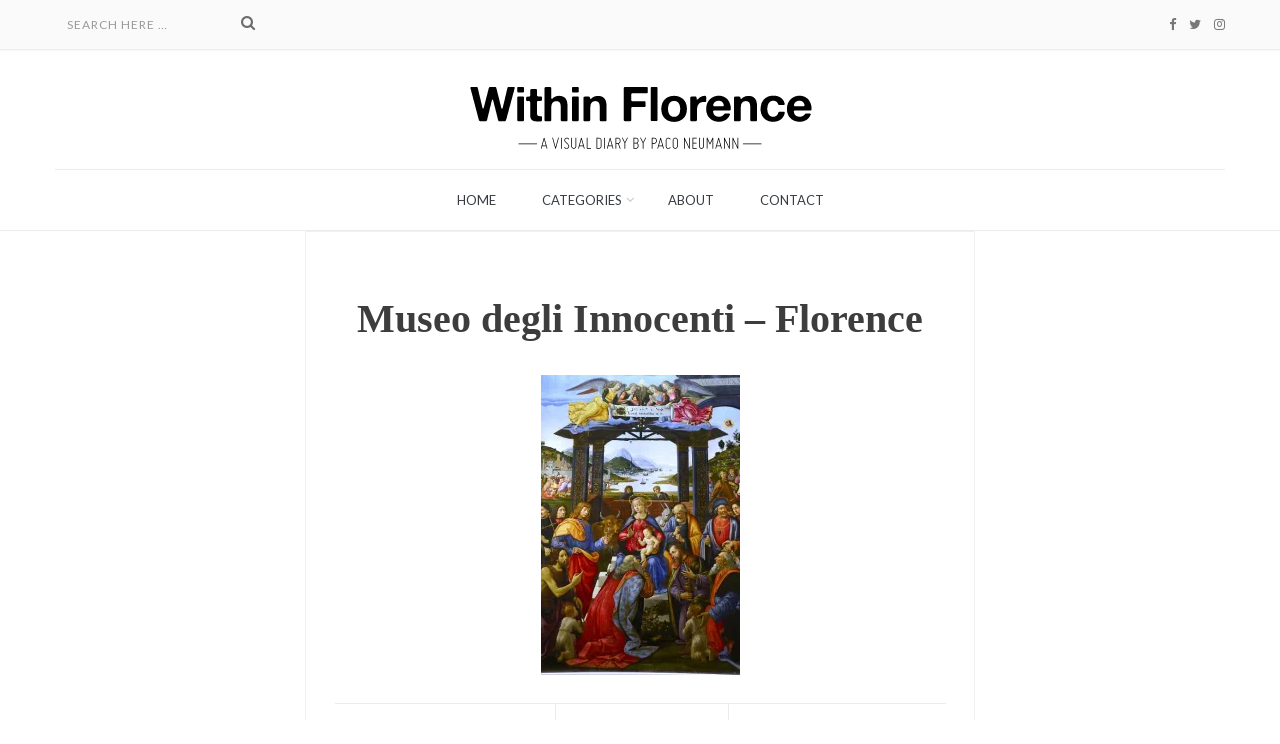

--- FILE ---
content_type: text/html; charset=UTF-8
request_url: http://www.withinflorence.com/innocenti/adoracion-magos-low/
body_size: 25376
content:
<!DOCTYPE html>
<html lang="es" class="no-js" >
<head>
    <meta charset="UTF-8">
    <meta http-equiv="X-UA-Compatible" content="IE=edge">
    <meta name="viewport" content="width=device-width, initial-scale=1, maximum-scale=1"> 
    <link rel="profile" href="http://gmpg.org/xfn/11">
    <link rel="pingback" href="http://www.withinflorence.com/xmlrpc.php">
    <meta name='robots' content='index, follow, max-image-preview:large, max-snippet:-1, max-video-preview:-1' />

	<!-- This site is optimized with the Yoast SEO plugin v22.6 - https://yoast.com/wordpress/plugins/seo/ -->
	<title>Museo degli Innocenti - Florence - Within Florence</title>
	<link rel="canonical" href="http://www.withinflorence.com/innocenti/adoracion-magos-low/" />
	<meta property="og:locale" content="es_ES" />
	<meta property="og:type" content="article" />
	<meta property="og:title" content="Museo degli Innocenti - Florence - Within Florence" />
	<meta property="og:description" content="Museo degli Innocenti - Florence" />
	<meta property="og:url" content="http://www.withinflorence.com/innocenti/adoracion-magos-low/" />
	<meta property="og:site_name" content="Within Florence" />
	<meta property="article:modified_time" content="2017-12-12T14:31:04+00:00" />
	<meta property="og:image" content="http://www.withinflorence.com/innocenti/adoracion-magos-low" />
	<meta property="og:image:width" content="432" />
	<meta property="og:image:height" content="650" />
	<meta property="og:image:type" content="image/jpeg" />
	<meta name="twitter:card" content="summary_large_image" />
	<script type="application/ld+json" class="yoast-schema-graph">{"@context":"https://schema.org","@graph":[{"@type":"WebPage","@id":"http://www.withinflorence.com/innocenti/adoracion-magos-low/","url":"http://www.withinflorence.com/innocenti/adoracion-magos-low/","name":"Museo degli Innocenti - Florence - Within Florence","isPartOf":{"@id":"http://www.withinflorence.com/#website"},"primaryImageOfPage":{"@id":"http://www.withinflorence.com/innocenti/adoracion-magos-low/#primaryimage"},"image":{"@id":"http://www.withinflorence.com/innocenti/adoracion-magos-low/#primaryimage"},"thumbnailUrl":"https://i0.wp.com/www.withinflorence.com/wp-content/uploads/2017/12/adoracion-magos-low.jpg?fit=432%2C650","datePublished":"2017-12-12T14:28:59+00:00","dateModified":"2017-12-12T14:31:04+00:00","breadcrumb":{"@id":"http://www.withinflorence.com/innocenti/adoracion-magos-low/#breadcrumb"},"inLanguage":"es","potentialAction":[{"@type":"ReadAction","target":["http://www.withinflorence.com/innocenti/adoracion-magos-low/"]}]},{"@type":"ImageObject","inLanguage":"es","@id":"http://www.withinflorence.com/innocenti/adoracion-magos-low/#primaryimage","url":"https://i0.wp.com/www.withinflorence.com/wp-content/uploads/2017/12/adoracion-magos-low.jpg?fit=432%2C650","contentUrl":"https://i0.wp.com/www.withinflorence.com/wp-content/uploads/2017/12/adoracion-magos-low.jpg?fit=432%2C650"},{"@type":"BreadcrumbList","@id":"http://www.withinflorence.com/innocenti/adoracion-magos-low/#breadcrumb","itemListElement":[{"@type":"ListItem","position":1,"name":"Portada","item":"http://www.withinflorence.com/"},{"@type":"ListItem","position":2,"name":"Museo degli Innocenti: one of the earliest examples of Renaissance architecture","item":"https://www.withinflorence.com/innocenti/"},{"@type":"ListItem","position":3,"name":"Museo degli Innocenti &#8211; Florence"}]},{"@type":"WebSite","@id":"http://www.withinflorence.com/#website","url":"http://www.withinflorence.com/","name":"Within Florence","description":"A visual diary by Paco Neumann","potentialAction":[{"@type":"SearchAction","target":{"@type":"EntryPoint","urlTemplate":"http://www.withinflorence.com/?s={search_term_string}"},"query-input":"required name=search_term_string"}],"inLanguage":"es"}]}</script>
	<!-- / Yoast SEO plugin. -->


<link rel='dns-prefetch' href='//stats.wp.com' />
<link rel='dns-prefetch' href='//fonts.googleapis.com' />
<link rel='dns-prefetch' href='//v0.wordpress.com' />
<link rel='dns-prefetch' href='//i0.wp.com' />
<link rel='dns-prefetch' href='//widgets.wp.com' />
<link rel='dns-prefetch' href='//s0.wp.com' />
<link rel='dns-prefetch' href='//0.gravatar.com' />
<link rel='dns-prefetch' href='//1.gravatar.com' />
<link rel='dns-prefetch' href='//2.gravatar.com' />
<link rel='dns-prefetch' href='//jetpack.wordpress.com' />
<link rel='dns-prefetch' href='//public-api.wordpress.com' />
<link rel='preconnect' href='https://fonts.gstatic.com' crossorigin />
<link rel="alternate" type="application/rss+xml" title="Within Florence &raquo; Feed" href="http://www.withinflorence.com/feed/" />
<link rel="alternate" type="application/rss+xml" title="Within Florence &raquo; Feed de los comentarios" href="http://www.withinflorence.com/comments/feed/" />
<link rel="alternate" type="application/rss+xml" title="Within Florence &raquo; Comentario Museo degli Innocenti &#8211; Florence del feed" href="http://www.withinflorence.com/innocenti/adoracion-magos-low/feed/" />
		<!-- This site uses the Google Analytics by ExactMetrics plugin v7.25.0 - Using Analytics tracking - https://www.exactmetrics.com/ -->
		<!-- Nota: ExactMetrics no está actualmente configurado en este sitio. El dueño del sitio necesita identificarse usando su cuenta de Google Analytics en el panel de ajustes de ExactMetrics. -->
					<!-- No tracking code set -->
				<!-- / Google Analytics by ExactMetrics -->
		<script type="text/javascript">
/* <![CDATA[ */
window._wpemojiSettings = {"baseUrl":"https:\/\/s.w.org\/images\/core\/emoji\/15.0.3\/72x72\/","ext":".png","svgUrl":"https:\/\/s.w.org\/images\/core\/emoji\/15.0.3\/svg\/","svgExt":".svg","source":{"concatemoji":"http:\/\/www.withinflorence.com\/wp-includes\/js\/wp-emoji-release.min.js?ver=6.5.7"}};
/*! This file is auto-generated */
!function(i,n){var o,s,e;function c(e){try{var t={supportTests:e,timestamp:(new Date).valueOf()};sessionStorage.setItem(o,JSON.stringify(t))}catch(e){}}function p(e,t,n){e.clearRect(0,0,e.canvas.width,e.canvas.height),e.fillText(t,0,0);var t=new Uint32Array(e.getImageData(0,0,e.canvas.width,e.canvas.height).data),r=(e.clearRect(0,0,e.canvas.width,e.canvas.height),e.fillText(n,0,0),new Uint32Array(e.getImageData(0,0,e.canvas.width,e.canvas.height).data));return t.every(function(e,t){return e===r[t]})}function u(e,t,n){switch(t){case"flag":return n(e,"\ud83c\udff3\ufe0f\u200d\u26a7\ufe0f","\ud83c\udff3\ufe0f\u200b\u26a7\ufe0f")?!1:!n(e,"\ud83c\uddfa\ud83c\uddf3","\ud83c\uddfa\u200b\ud83c\uddf3")&&!n(e,"\ud83c\udff4\udb40\udc67\udb40\udc62\udb40\udc65\udb40\udc6e\udb40\udc67\udb40\udc7f","\ud83c\udff4\u200b\udb40\udc67\u200b\udb40\udc62\u200b\udb40\udc65\u200b\udb40\udc6e\u200b\udb40\udc67\u200b\udb40\udc7f");case"emoji":return!n(e,"\ud83d\udc26\u200d\u2b1b","\ud83d\udc26\u200b\u2b1b")}return!1}function f(e,t,n){var r="undefined"!=typeof WorkerGlobalScope&&self instanceof WorkerGlobalScope?new OffscreenCanvas(300,150):i.createElement("canvas"),a=r.getContext("2d",{willReadFrequently:!0}),o=(a.textBaseline="top",a.font="600 32px Arial",{});return e.forEach(function(e){o[e]=t(a,e,n)}),o}function t(e){var t=i.createElement("script");t.src=e,t.defer=!0,i.head.appendChild(t)}"undefined"!=typeof Promise&&(o="wpEmojiSettingsSupports",s=["flag","emoji"],n.supports={everything:!0,everythingExceptFlag:!0},e=new Promise(function(e){i.addEventListener("DOMContentLoaded",e,{once:!0})}),new Promise(function(t){var n=function(){try{var e=JSON.parse(sessionStorage.getItem(o));if("object"==typeof e&&"number"==typeof e.timestamp&&(new Date).valueOf()<e.timestamp+604800&&"object"==typeof e.supportTests)return e.supportTests}catch(e){}return null}();if(!n){if("undefined"!=typeof Worker&&"undefined"!=typeof OffscreenCanvas&&"undefined"!=typeof URL&&URL.createObjectURL&&"undefined"!=typeof Blob)try{var e="postMessage("+f.toString()+"("+[JSON.stringify(s),u.toString(),p.toString()].join(",")+"));",r=new Blob([e],{type:"text/javascript"}),a=new Worker(URL.createObjectURL(r),{name:"wpTestEmojiSupports"});return void(a.onmessage=function(e){c(n=e.data),a.terminate(),t(n)})}catch(e){}c(n=f(s,u,p))}t(n)}).then(function(e){for(var t in e)n.supports[t]=e[t],n.supports.everything=n.supports.everything&&n.supports[t],"flag"!==t&&(n.supports.everythingExceptFlag=n.supports.everythingExceptFlag&&n.supports[t]);n.supports.everythingExceptFlag=n.supports.everythingExceptFlag&&!n.supports.flag,n.DOMReady=!1,n.readyCallback=function(){n.DOMReady=!0}}).then(function(){return e}).then(function(){var e;n.supports.everything||(n.readyCallback(),(e=n.source||{}).concatemoji?t(e.concatemoji):e.wpemoji&&e.twemoji&&(t(e.twemoji),t(e.wpemoji)))}))}((window,document),window._wpemojiSettings);
/* ]]> */
</script>
<style id='wp-emoji-styles-inline-css' type='text/css'>

	img.wp-smiley, img.emoji {
		display: inline !important;
		border: none !important;
		box-shadow: none !important;
		height: 1em !important;
		width: 1em !important;
		margin: 0 0.07em !important;
		vertical-align: -0.1em !important;
		background: none !important;
		padding: 0 !important;
	}
</style>
<link rel='stylesheet' id='wp-block-library-css' href='http://www.withinflorence.com/wp-includes/css/dist/block-library/style.min.css?ver=6.5.7' type='text/css' media='all' />
<style id='wp-block-library-inline-css' type='text/css'>
.has-text-align-justify{text-align:justify;}
</style>
<link rel='stylesheet' id='mediaelement-css' href='http://www.withinflorence.com/wp-includes/js/mediaelement/mediaelementplayer-legacy.min.css?ver=4.2.17' type='text/css' media='all' property='stylesheet' />
<link rel='stylesheet' id='wp-mediaelement-css' href='http://www.withinflorence.com/wp-includes/js/mediaelement/wp-mediaelement.min.css?ver=6.5.7' type='text/css' media='all' property='stylesheet' />
<style id='jetpack-sharing-buttons-style-inline-css' type='text/css'>
.jetpack-sharing-buttons__services-list{display:flex;flex-direction:row;flex-wrap:wrap;gap:0;list-style-type:none;margin:5px;padding:0}.jetpack-sharing-buttons__services-list.has-small-icon-size{font-size:12px}.jetpack-sharing-buttons__services-list.has-normal-icon-size{font-size:16px}.jetpack-sharing-buttons__services-list.has-large-icon-size{font-size:24px}.jetpack-sharing-buttons__services-list.has-huge-icon-size{font-size:36px}@media print{.jetpack-sharing-buttons__services-list{display:none!important}}.editor-styles-wrapper .wp-block-jetpack-sharing-buttons{gap:0;padding-inline-start:0}ul.jetpack-sharing-buttons__services-list.has-background{padding:1.25em 2.375em}
</style>
<style id='classic-theme-styles-inline-css' type='text/css'>
/*! This file is auto-generated */
.wp-block-button__link{color:#fff;background-color:#32373c;border-radius:9999px;box-shadow:none;text-decoration:none;padding:calc(.667em + 2px) calc(1.333em + 2px);font-size:1.125em}.wp-block-file__button{background:#32373c;color:#fff;text-decoration:none}
</style>
<style id='global-styles-inline-css' type='text/css'>
body{--wp--preset--color--black: #000000;--wp--preset--color--cyan-bluish-gray: #abb8c3;--wp--preset--color--white: #ffffff;--wp--preset--color--pale-pink: #f78da7;--wp--preset--color--vivid-red: #cf2e2e;--wp--preset--color--luminous-vivid-orange: #ff6900;--wp--preset--color--luminous-vivid-amber: #fcb900;--wp--preset--color--light-green-cyan: #7bdcb5;--wp--preset--color--vivid-green-cyan: #00d084;--wp--preset--color--pale-cyan-blue: #8ed1fc;--wp--preset--color--vivid-cyan-blue: #0693e3;--wp--preset--color--vivid-purple: #9b51e0;--wp--preset--gradient--vivid-cyan-blue-to-vivid-purple: linear-gradient(135deg,rgba(6,147,227,1) 0%,rgb(155,81,224) 100%);--wp--preset--gradient--light-green-cyan-to-vivid-green-cyan: linear-gradient(135deg,rgb(122,220,180) 0%,rgb(0,208,130) 100%);--wp--preset--gradient--luminous-vivid-amber-to-luminous-vivid-orange: linear-gradient(135deg,rgba(252,185,0,1) 0%,rgba(255,105,0,1) 100%);--wp--preset--gradient--luminous-vivid-orange-to-vivid-red: linear-gradient(135deg,rgba(255,105,0,1) 0%,rgb(207,46,46) 100%);--wp--preset--gradient--very-light-gray-to-cyan-bluish-gray: linear-gradient(135deg,rgb(238,238,238) 0%,rgb(169,184,195) 100%);--wp--preset--gradient--cool-to-warm-spectrum: linear-gradient(135deg,rgb(74,234,220) 0%,rgb(151,120,209) 20%,rgb(207,42,186) 40%,rgb(238,44,130) 60%,rgb(251,105,98) 80%,rgb(254,248,76) 100%);--wp--preset--gradient--blush-light-purple: linear-gradient(135deg,rgb(255,206,236) 0%,rgb(152,150,240) 100%);--wp--preset--gradient--blush-bordeaux: linear-gradient(135deg,rgb(254,205,165) 0%,rgb(254,45,45) 50%,rgb(107,0,62) 100%);--wp--preset--gradient--luminous-dusk: linear-gradient(135deg,rgb(255,203,112) 0%,rgb(199,81,192) 50%,rgb(65,88,208) 100%);--wp--preset--gradient--pale-ocean: linear-gradient(135deg,rgb(255,245,203) 0%,rgb(182,227,212) 50%,rgb(51,167,181) 100%);--wp--preset--gradient--electric-grass: linear-gradient(135deg,rgb(202,248,128) 0%,rgb(113,206,126) 100%);--wp--preset--gradient--midnight: linear-gradient(135deg,rgb(2,3,129) 0%,rgb(40,116,252) 100%);--wp--preset--font-size--small: 13px;--wp--preset--font-size--medium: 20px;--wp--preset--font-size--large: 36px;--wp--preset--font-size--x-large: 42px;--wp--preset--spacing--20: 0.44rem;--wp--preset--spacing--30: 0.67rem;--wp--preset--spacing--40: 1rem;--wp--preset--spacing--50: 1.5rem;--wp--preset--spacing--60: 2.25rem;--wp--preset--spacing--70: 3.38rem;--wp--preset--spacing--80: 5.06rem;--wp--preset--shadow--natural: 6px 6px 9px rgba(0, 0, 0, 0.2);--wp--preset--shadow--deep: 12px 12px 50px rgba(0, 0, 0, 0.4);--wp--preset--shadow--sharp: 6px 6px 0px rgba(0, 0, 0, 0.2);--wp--preset--shadow--outlined: 6px 6px 0px -3px rgba(255, 255, 255, 1), 6px 6px rgba(0, 0, 0, 1);--wp--preset--shadow--crisp: 6px 6px 0px rgba(0, 0, 0, 1);}:where(.is-layout-flex){gap: 0.5em;}:where(.is-layout-grid){gap: 0.5em;}body .is-layout-flex{display: flex;}body .is-layout-flex{flex-wrap: wrap;align-items: center;}body .is-layout-flex > *{margin: 0;}body .is-layout-grid{display: grid;}body .is-layout-grid > *{margin: 0;}:where(.wp-block-columns.is-layout-flex){gap: 2em;}:where(.wp-block-columns.is-layout-grid){gap: 2em;}:where(.wp-block-post-template.is-layout-flex){gap: 1.25em;}:where(.wp-block-post-template.is-layout-grid){gap: 1.25em;}.has-black-color{color: var(--wp--preset--color--black) !important;}.has-cyan-bluish-gray-color{color: var(--wp--preset--color--cyan-bluish-gray) !important;}.has-white-color{color: var(--wp--preset--color--white) !important;}.has-pale-pink-color{color: var(--wp--preset--color--pale-pink) !important;}.has-vivid-red-color{color: var(--wp--preset--color--vivid-red) !important;}.has-luminous-vivid-orange-color{color: var(--wp--preset--color--luminous-vivid-orange) !important;}.has-luminous-vivid-amber-color{color: var(--wp--preset--color--luminous-vivid-amber) !important;}.has-light-green-cyan-color{color: var(--wp--preset--color--light-green-cyan) !important;}.has-vivid-green-cyan-color{color: var(--wp--preset--color--vivid-green-cyan) !important;}.has-pale-cyan-blue-color{color: var(--wp--preset--color--pale-cyan-blue) !important;}.has-vivid-cyan-blue-color{color: var(--wp--preset--color--vivid-cyan-blue) !important;}.has-vivid-purple-color{color: var(--wp--preset--color--vivid-purple) !important;}.has-black-background-color{background-color: var(--wp--preset--color--black) !important;}.has-cyan-bluish-gray-background-color{background-color: var(--wp--preset--color--cyan-bluish-gray) !important;}.has-white-background-color{background-color: var(--wp--preset--color--white) !important;}.has-pale-pink-background-color{background-color: var(--wp--preset--color--pale-pink) !important;}.has-vivid-red-background-color{background-color: var(--wp--preset--color--vivid-red) !important;}.has-luminous-vivid-orange-background-color{background-color: var(--wp--preset--color--luminous-vivid-orange) !important;}.has-luminous-vivid-amber-background-color{background-color: var(--wp--preset--color--luminous-vivid-amber) !important;}.has-light-green-cyan-background-color{background-color: var(--wp--preset--color--light-green-cyan) !important;}.has-vivid-green-cyan-background-color{background-color: var(--wp--preset--color--vivid-green-cyan) !important;}.has-pale-cyan-blue-background-color{background-color: var(--wp--preset--color--pale-cyan-blue) !important;}.has-vivid-cyan-blue-background-color{background-color: var(--wp--preset--color--vivid-cyan-blue) !important;}.has-vivid-purple-background-color{background-color: var(--wp--preset--color--vivid-purple) !important;}.has-black-border-color{border-color: var(--wp--preset--color--black) !important;}.has-cyan-bluish-gray-border-color{border-color: var(--wp--preset--color--cyan-bluish-gray) !important;}.has-white-border-color{border-color: var(--wp--preset--color--white) !important;}.has-pale-pink-border-color{border-color: var(--wp--preset--color--pale-pink) !important;}.has-vivid-red-border-color{border-color: var(--wp--preset--color--vivid-red) !important;}.has-luminous-vivid-orange-border-color{border-color: var(--wp--preset--color--luminous-vivid-orange) !important;}.has-luminous-vivid-amber-border-color{border-color: var(--wp--preset--color--luminous-vivid-amber) !important;}.has-light-green-cyan-border-color{border-color: var(--wp--preset--color--light-green-cyan) !important;}.has-vivid-green-cyan-border-color{border-color: var(--wp--preset--color--vivid-green-cyan) !important;}.has-pale-cyan-blue-border-color{border-color: var(--wp--preset--color--pale-cyan-blue) !important;}.has-vivid-cyan-blue-border-color{border-color: var(--wp--preset--color--vivid-cyan-blue) !important;}.has-vivid-purple-border-color{border-color: var(--wp--preset--color--vivid-purple) !important;}.has-vivid-cyan-blue-to-vivid-purple-gradient-background{background: var(--wp--preset--gradient--vivid-cyan-blue-to-vivid-purple) !important;}.has-light-green-cyan-to-vivid-green-cyan-gradient-background{background: var(--wp--preset--gradient--light-green-cyan-to-vivid-green-cyan) !important;}.has-luminous-vivid-amber-to-luminous-vivid-orange-gradient-background{background: var(--wp--preset--gradient--luminous-vivid-amber-to-luminous-vivid-orange) !important;}.has-luminous-vivid-orange-to-vivid-red-gradient-background{background: var(--wp--preset--gradient--luminous-vivid-orange-to-vivid-red) !important;}.has-very-light-gray-to-cyan-bluish-gray-gradient-background{background: var(--wp--preset--gradient--very-light-gray-to-cyan-bluish-gray) !important;}.has-cool-to-warm-spectrum-gradient-background{background: var(--wp--preset--gradient--cool-to-warm-spectrum) !important;}.has-blush-light-purple-gradient-background{background: var(--wp--preset--gradient--blush-light-purple) !important;}.has-blush-bordeaux-gradient-background{background: var(--wp--preset--gradient--blush-bordeaux) !important;}.has-luminous-dusk-gradient-background{background: var(--wp--preset--gradient--luminous-dusk) !important;}.has-pale-ocean-gradient-background{background: var(--wp--preset--gradient--pale-ocean) !important;}.has-electric-grass-gradient-background{background: var(--wp--preset--gradient--electric-grass) !important;}.has-midnight-gradient-background{background: var(--wp--preset--gradient--midnight) !important;}.has-small-font-size{font-size: var(--wp--preset--font-size--small) !important;}.has-medium-font-size{font-size: var(--wp--preset--font-size--medium) !important;}.has-large-font-size{font-size: var(--wp--preset--font-size--large) !important;}.has-x-large-font-size{font-size: var(--wp--preset--font-size--x-large) !important;}
.wp-block-navigation a:where(:not(.wp-element-button)){color: inherit;}
:where(.wp-block-post-template.is-layout-flex){gap: 1.25em;}:where(.wp-block-post-template.is-layout-grid){gap: 1.25em;}
:where(.wp-block-columns.is-layout-flex){gap: 2em;}:where(.wp-block-columns.is-layout-grid){gap: 2em;}
.wp-block-pullquote{font-size: 1.5em;line-height: 1.6;}
</style>
<style id='extendify-gutenberg-patterns-and-templates-utilities-inline-css' type='text/css'>
.ext-absolute {
  position: absolute !important;
}

.ext-relative {
  position: relative !important;
}

.ext-top-base {
  top: var(--wp--style--block-gap, 1.75rem) !important;
}

.ext-top-lg {
  top: var(--extendify--spacing--large, 3rem) !important;
}

.ext--top-base {
  top: calc(var(--wp--style--block-gap, 1.75rem) * -1) !important;
}

.ext--top-lg {
  top: calc(var(--extendify--spacing--large, 3rem) * -1) !important;
}

.ext-right-base {
  right: var(--wp--style--block-gap, 1.75rem) !important;
}

.ext-right-lg {
  right: var(--extendify--spacing--large, 3rem) !important;
}

.ext--right-base {
  right: calc(var(--wp--style--block-gap, 1.75rem) * -1) !important;
}

.ext--right-lg {
  right: calc(var(--extendify--spacing--large, 3rem) * -1) !important;
}

.ext-bottom-base {
  bottom: var(--wp--style--block-gap, 1.75rem) !important;
}

.ext-bottom-lg {
  bottom: var(--extendify--spacing--large, 3rem) !important;
}

.ext--bottom-base {
  bottom: calc(var(--wp--style--block-gap, 1.75rem) * -1) !important;
}

.ext--bottom-lg {
  bottom: calc(var(--extendify--spacing--large, 3rem) * -1) !important;
}

.ext-left-base {
  left: var(--wp--style--block-gap, 1.75rem) !important;
}

.ext-left-lg {
  left: var(--extendify--spacing--large, 3rem) !important;
}

.ext--left-base {
  left: calc(var(--wp--style--block-gap, 1.75rem) * -1) !important;
}

.ext--left-lg {
  left: calc(var(--extendify--spacing--large, 3rem) * -1) !important;
}

.ext-order-1 {
  order: 1 !important;
}

.ext-order-2 {
  order: 2 !important;
}

.ext-col-auto {
  grid-column: auto !important;
}

.ext-col-span-1 {
  grid-column: span 1 / span 1 !important;
}

.ext-col-span-2 {
  grid-column: span 2 / span 2 !important;
}

.ext-col-span-3 {
  grid-column: span 3 / span 3 !important;
}

.ext-col-span-4 {
  grid-column: span 4 / span 4 !important;
}

.ext-col-span-5 {
  grid-column: span 5 / span 5 !important;
}

.ext-col-span-6 {
  grid-column: span 6 / span 6 !important;
}

.ext-col-span-7 {
  grid-column: span 7 / span 7 !important;
}

.ext-col-span-8 {
  grid-column: span 8 / span 8 !important;
}

.ext-col-span-9 {
  grid-column: span 9 / span 9 !important;
}

.ext-col-span-10 {
  grid-column: span 10 / span 10 !important;
}

.ext-col-span-11 {
  grid-column: span 11 / span 11 !important;
}

.ext-col-span-12 {
  grid-column: span 12 / span 12 !important;
}

.ext-col-span-full {
  grid-column: 1 / -1 !important;
}

.ext-col-start-1 {
  grid-column-start: 1 !important;
}

.ext-col-start-2 {
  grid-column-start: 2 !important;
}

.ext-col-start-3 {
  grid-column-start: 3 !important;
}

.ext-col-start-4 {
  grid-column-start: 4 !important;
}

.ext-col-start-5 {
  grid-column-start: 5 !important;
}

.ext-col-start-6 {
  grid-column-start: 6 !important;
}

.ext-col-start-7 {
  grid-column-start: 7 !important;
}

.ext-col-start-8 {
  grid-column-start: 8 !important;
}

.ext-col-start-9 {
  grid-column-start: 9 !important;
}

.ext-col-start-10 {
  grid-column-start: 10 !important;
}

.ext-col-start-11 {
  grid-column-start: 11 !important;
}

.ext-col-start-12 {
  grid-column-start: 12 !important;
}

.ext-col-start-13 {
  grid-column-start: 13 !important;
}

.ext-col-start-auto {
  grid-column-start: auto !important;
}

.ext-col-end-1 {
  grid-column-end: 1 !important;
}

.ext-col-end-2 {
  grid-column-end: 2 !important;
}

.ext-col-end-3 {
  grid-column-end: 3 !important;
}

.ext-col-end-4 {
  grid-column-end: 4 !important;
}

.ext-col-end-5 {
  grid-column-end: 5 !important;
}

.ext-col-end-6 {
  grid-column-end: 6 !important;
}

.ext-col-end-7 {
  grid-column-end: 7 !important;
}

.ext-col-end-8 {
  grid-column-end: 8 !important;
}

.ext-col-end-9 {
  grid-column-end: 9 !important;
}

.ext-col-end-10 {
  grid-column-end: 10 !important;
}

.ext-col-end-11 {
  grid-column-end: 11 !important;
}

.ext-col-end-12 {
  grid-column-end: 12 !important;
}

.ext-col-end-13 {
  grid-column-end: 13 !important;
}

.ext-col-end-auto {
  grid-column-end: auto !important;
}

.ext-row-auto {
  grid-row: auto !important;
}

.ext-row-span-1 {
  grid-row: span 1 / span 1 !important;
}

.ext-row-span-2 {
  grid-row: span 2 / span 2 !important;
}

.ext-row-span-3 {
  grid-row: span 3 / span 3 !important;
}

.ext-row-span-4 {
  grid-row: span 4 / span 4 !important;
}

.ext-row-span-5 {
  grid-row: span 5 / span 5 !important;
}

.ext-row-span-6 {
  grid-row: span 6 / span 6 !important;
}

.ext-row-span-full {
  grid-row: 1 / -1 !important;
}

.ext-row-start-1 {
  grid-row-start: 1 !important;
}

.ext-row-start-2 {
  grid-row-start: 2 !important;
}

.ext-row-start-3 {
  grid-row-start: 3 !important;
}

.ext-row-start-4 {
  grid-row-start: 4 !important;
}

.ext-row-start-5 {
  grid-row-start: 5 !important;
}

.ext-row-start-6 {
  grid-row-start: 6 !important;
}

.ext-row-start-7 {
  grid-row-start: 7 !important;
}

.ext-row-start-auto {
  grid-row-start: auto !important;
}

.ext-row-end-1 {
  grid-row-end: 1 !important;
}

.ext-row-end-2 {
  grid-row-end: 2 !important;
}

.ext-row-end-3 {
  grid-row-end: 3 !important;
}

.ext-row-end-4 {
  grid-row-end: 4 !important;
}

.ext-row-end-5 {
  grid-row-end: 5 !important;
}

.ext-row-end-6 {
  grid-row-end: 6 !important;
}

.ext-row-end-7 {
  grid-row-end: 7 !important;
}

.ext-row-end-auto {
  grid-row-end: auto !important;
}

.ext-m-0:not([style*="margin"]) {
  margin: 0 !important;
}

.ext-m-auto:not([style*="margin"]) {
  margin: auto !important;
}

.ext-m-base:not([style*="margin"]) {
  margin: var(--wp--style--block-gap, 1.75rem) !important;
}

.ext-m-lg:not([style*="margin"]) {
  margin: var(--extendify--spacing--large, 3rem) !important;
}

.ext--m-base:not([style*="margin"]) {
  margin: calc(var(--wp--style--block-gap, 1.75rem) * -1) !important;
}

.ext--m-lg:not([style*="margin"]) {
  margin: calc(var(--extendify--spacing--large, 3rem) * -1) !important;
}

.ext-mx-0:not([style*="margin"]) {
  margin-left: 0 !important;
  margin-right: 0 !important;
}

.ext-mx-auto:not([style*="margin"]) {
  margin-left: auto !important;
  margin-right: auto !important;
}

.ext-mx-base:not([style*="margin"]) {
  margin-left: var(--wp--style--block-gap, 1.75rem) !important;
  margin-right: var(--wp--style--block-gap, 1.75rem) !important;
}

.ext-mx-lg:not([style*="margin"]) {
  margin-left: var(--extendify--spacing--large, 3rem) !important;
  margin-right: var(--extendify--spacing--large, 3rem) !important;
}

.ext--mx-base:not([style*="margin"]) {
  margin-left: calc(var(--wp--style--block-gap, 1.75rem) * -1) !important;
  margin-right: calc(var(--wp--style--block-gap, 1.75rem) * -1) !important;
}

.ext--mx-lg:not([style*="margin"]) {
  margin-left: calc(var(--extendify--spacing--large, 3rem) * -1) !important;
  margin-right: calc(var(--extendify--spacing--large, 3rem) * -1) !important;
}

.ext-my-0:not([style*="margin"]) {
  margin-top: 0 !important;
  margin-bottom: 0 !important;
}

.ext-my-auto:not([style*="margin"]) {
  margin-top: auto !important;
  margin-bottom: auto !important;
}

.ext-my-base:not([style*="margin"]) {
  margin-top: var(--wp--style--block-gap, 1.75rem) !important;
  margin-bottom: var(--wp--style--block-gap, 1.75rem) !important;
}

.ext-my-lg:not([style*="margin"]) {
  margin-top: var(--extendify--spacing--large, 3rem) !important;
  margin-bottom: var(--extendify--spacing--large, 3rem) !important;
}

.ext--my-base:not([style*="margin"]) {
  margin-top: calc(var(--wp--style--block-gap, 1.75rem) * -1) !important;
  margin-bottom: calc(var(--wp--style--block-gap, 1.75rem) * -1) !important;
}

.ext--my-lg:not([style*="margin"]) {
  margin-top: calc(var(--extendify--spacing--large, 3rem) * -1) !important;
  margin-bottom: calc(var(--extendify--spacing--large, 3rem) * -1) !important;
}

.ext-mt-0:not([style*="margin"]) {
  margin-top: 0 !important;
}

.ext-mt-auto:not([style*="margin"]) {
  margin-top: auto !important;
}

.ext-mt-base:not([style*="margin"]) {
  margin-top: var(--wp--style--block-gap, 1.75rem) !important;
}

.ext-mt-lg:not([style*="margin"]) {
  margin-top: var(--extendify--spacing--large, 3rem) !important;
}

.ext--mt-base:not([style*="margin"]) {
  margin-top: calc(var(--wp--style--block-gap, 1.75rem) * -1) !important;
}

.ext--mt-lg:not([style*="margin"]) {
  margin-top: calc(var(--extendify--spacing--large, 3rem) * -1) !important;
}

.ext-mr-0:not([style*="margin"]) {
  margin-right: 0 !important;
}

.ext-mr-auto:not([style*="margin"]) {
  margin-right: auto !important;
}

.ext-mr-base:not([style*="margin"]) {
  margin-right: var(--wp--style--block-gap, 1.75rem) !important;
}

.ext-mr-lg:not([style*="margin"]) {
  margin-right: var(--extendify--spacing--large, 3rem) !important;
}

.ext--mr-base:not([style*="margin"]) {
  margin-right: calc(var(--wp--style--block-gap, 1.75rem) * -1) !important;
}

.ext--mr-lg:not([style*="margin"]) {
  margin-right: calc(var(--extendify--spacing--large, 3rem) * -1) !important;
}

.ext-mb-0:not([style*="margin"]) {
  margin-bottom: 0 !important;
}

.ext-mb-auto:not([style*="margin"]) {
  margin-bottom: auto !important;
}

.ext-mb-base:not([style*="margin"]) {
  margin-bottom: var(--wp--style--block-gap, 1.75rem) !important;
}

.ext-mb-lg:not([style*="margin"]) {
  margin-bottom: var(--extendify--spacing--large, 3rem) !important;
}

.ext--mb-base:not([style*="margin"]) {
  margin-bottom: calc(var(--wp--style--block-gap, 1.75rem) * -1) !important;
}

.ext--mb-lg:not([style*="margin"]) {
  margin-bottom: calc(var(--extendify--spacing--large, 3rem) * -1) !important;
}

.ext-ml-0:not([style*="margin"]) {
  margin-left: 0 !important;
}

.ext-ml-auto:not([style*="margin"]) {
  margin-left: auto !important;
}

.ext-ml-base:not([style*="margin"]) {
  margin-left: var(--wp--style--block-gap, 1.75rem) !important;
}

.ext-ml-lg:not([style*="margin"]) {
  margin-left: var(--extendify--spacing--large, 3rem) !important;
}

.ext--ml-base:not([style*="margin"]) {
  margin-left: calc(var(--wp--style--block-gap, 1.75rem) * -1) !important;
}

.ext--ml-lg:not([style*="margin"]) {
  margin-left: calc(var(--extendify--spacing--large, 3rem) * -1) !important;
}

.ext-block {
  display: block !important;
}

.ext-inline-block {
  display: inline-block !important;
}

.ext-inline {
  display: inline !important;
}

.ext-flex {
  display: flex !important;
}

.ext-inline-flex {
  display: inline-flex !important;
}

.ext-grid {
  display: grid !important;
}

.ext-inline-grid {
  display: inline-grid !important;
}

.ext-hidden {
  display: none !important;
}

.ext-w-auto {
  width: auto !important;
}

.ext-w-full {
  width: 100% !important;
}

.ext-max-w-full {
  max-width: 100% !important;
}

.ext-flex-1 {
  flex: 1 1 0% !important;
}

.ext-flex-auto {
  flex: 1 1 auto !important;
}

.ext-flex-initial {
  flex: 0 1 auto !important;
}

.ext-flex-none {
  flex: none !important;
}

.ext-flex-shrink-0 {
  flex-shrink: 0 !important;
}

.ext-flex-shrink {
  flex-shrink: 1 !important;
}

.ext-flex-grow-0 {
  flex-grow: 0 !important;
}

.ext-flex-grow {
  flex-grow: 1 !important;
}

.ext-list-none {
  list-style-type: none !important;
}

.ext-grid-cols-1 {
  grid-template-columns: repeat(1, minmax(0, 1fr)) !important;
}

.ext-grid-cols-2 {
  grid-template-columns: repeat(2, minmax(0, 1fr)) !important;
}

.ext-grid-cols-3 {
  grid-template-columns: repeat(3, minmax(0, 1fr)) !important;
}

.ext-grid-cols-4 {
  grid-template-columns: repeat(4, minmax(0, 1fr)) !important;
}

.ext-grid-cols-5 {
  grid-template-columns: repeat(5, minmax(0, 1fr)) !important;
}

.ext-grid-cols-6 {
  grid-template-columns: repeat(6, minmax(0, 1fr)) !important;
}

.ext-grid-cols-7 {
  grid-template-columns: repeat(7, minmax(0, 1fr)) !important;
}

.ext-grid-cols-8 {
  grid-template-columns: repeat(8, minmax(0, 1fr)) !important;
}

.ext-grid-cols-9 {
  grid-template-columns: repeat(9, minmax(0, 1fr)) !important;
}

.ext-grid-cols-10 {
  grid-template-columns: repeat(10, minmax(0, 1fr)) !important;
}

.ext-grid-cols-11 {
  grid-template-columns: repeat(11, minmax(0, 1fr)) !important;
}

.ext-grid-cols-12 {
  grid-template-columns: repeat(12, minmax(0, 1fr)) !important;
}

.ext-grid-cols-none {
  grid-template-columns: none !important;
}

.ext-grid-rows-1 {
  grid-template-rows: repeat(1, minmax(0, 1fr)) !important;
}

.ext-grid-rows-2 {
  grid-template-rows: repeat(2, minmax(0, 1fr)) !important;
}

.ext-grid-rows-3 {
  grid-template-rows: repeat(3, minmax(0, 1fr)) !important;
}

.ext-grid-rows-4 {
  grid-template-rows: repeat(4, minmax(0, 1fr)) !important;
}

.ext-grid-rows-5 {
  grid-template-rows: repeat(5, minmax(0, 1fr)) !important;
}

.ext-grid-rows-6 {
  grid-template-rows: repeat(6, minmax(0, 1fr)) !important;
}

.ext-grid-rows-none {
  grid-template-rows: none !important;
}

.ext-flex-row {
  flex-direction: row !important;
}

.ext-flex-row-reverse {
  flex-direction: row-reverse !important;
}

.ext-flex-col {
  flex-direction: column !important;
}

.ext-flex-col-reverse {
  flex-direction: column-reverse !important;
}

.ext-flex-wrap {
  flex-wrap: wrap !important;
}

.ext-flex-wrap-reverse {
  flex-wrap: wrap-reverse !important;
}

.ext-flex-nowrap {
  flex-wrap: nowrap !important;
}

.ext-items-start {
  align-items: flex-start !important;
}

.ext-items-end {
  align-items: flex-end !important;
}

.ext-items-center {
  align-items: center !important;
}

.ext-items-baseline {
  align-items: baseline !important;
}

.ext-items-stretch {
  align-items: stretch !important;
}

.ext-justify-start {
  justify-content: flex-start !important;
}

.ext-justify-end {
  justify-content: flex-end !important;
}

.ext-justify-center {
  justify-content: center !important;
}

.ext-justify-between {
  justify-content: space-between !important;
}

.ext-justify-around {
  justify-content: space-around !important;
}

.ext-justify-evenly {
  justify-content: space-evenly !important;
}

.ext-justify-items-start {
  justify-items: start !important;
}

.ext-justify-items-end {
  justify-items: end !important;
}

.ext-justify-items-center {
  justify-items: center !important;
}

.ext-justify-items-stretch {
  justify-items: stretch !important;
}

.ext-gap-0 {
  gap: 0 !important;
}

.ext-gap-base {
  gap: var(--wp--style--block-gap, 1.75rem) !important;
}

.ext-gap-lg {
  gap: var(--extendify--spacing--large, 3rem) !important;
}

.ext-gap-x-0 {
  -moz-column-gap: 0 !important;
       column-gap: 0 !important;
}

.ext-gap-x-base {
  -moz-column-gap: var(--wp--style--block-gap, 1.75rem) !important;
       column-gap: var(--wp--style--block-gap, 1.75rem) !important;
}

.ext-gap-x-lg {
  -moz-column-gap: var(--extendify--spacing--large, 3rem) !important;
       column-gap: var(--extendify--spacing--large, 3rem) !important;
}

.ext-gap-y-0 {
  row-gap: 0 !important;
}

.ext-gap-y-base {
  row-gap: var(--wp--style--block-gap, 1.75rem) !important;
}

.ext-gap-y-lg {
  row-gap: var(--extendify--spacing--large, 3rem) !important;
}

.ext-justify-self-auto {
  justify-self: auto !important;
}

.ext-justify-self-start {
  justify-self: start !important;
}

.ext-justify-self-end {
  justify-self: end !important;
}

.ext-justify-self-center {
  justify-self: center !important;
}

.ext-justify-self-stretch {
  justify-self: stretch !important;
}

.ext-rounded-none {
  border-radius: 0px !important;
}

.ext-rounded-full {
  border-radius: 9999px !important;
}

.ext-rounded-t-none {
  border-top-left-radius: 0px !important;
  border-top-right-radius: 0px !important;
}

.ext-rounded-t-full {
  border-top-left-radius: 9999px !important;
  border-top-right-radius: 9999px !important;
}

.ext-rounded-r-none {
  border-top-right-radius: 0px !important;
  border-bottom-right-radius: 0px !important;
}

.ext-rounded-r-full {
  border-top-right-radius: 9999px !important;
  border-bottom-right-radius: 9999px !important;
}

.ext-rounded-b-none {
  border-bottom-right-radius: 0px !important;
  border-bottom-left-radius: 0px !important;
}

.ext-rounded-b-full {
  border-bottom-right-radius: 9999px !important;
  border-bottom-left-radius: 9999px !important;
}

.ext-rounded-l-none {
  border-top-left-radius: 0px !important;
  border-bottom-left-radius: 0px !important;
}

.ext-rounded-l-full {
  border-top-left-radius: 9999px !important;
  border-bottom-left-radius: 9999px !important;
}

.ext-rounded-tl-none {
  border-top-left-radius: 0px !important;
}

.ext-rounded-tl-full {
  border-top-left-radius: 9999px !important;
}

.ext-rounded-tr-none {
  border-top-right-radius: 0px !important;
}

.ext-rounded-tr-full {
  border-top-right-radius: 9999px !important;
}

.ext-rounded-br-none {
  border-bottom-right-radius: 0px !important;
}

.ext-rounded-br-full {
  border-bottom-right-radius: 9999px !important;
}

.ext-rounded-bl-none {
  border-bottom-left-radius: 0px !important;
}

.ext-rounded-bl-full {
  border-bottom-left-radius: 9999px !important;
}

.ext-border-0 {
  border-width: 0px !important;
}

.ext-border-t-0 {
  border-top-width: 0px !important;
}

.ext-border-r-0 {
  border-right-width: 0px !important;
}

.ext-border-b-0 {
  border-bottom-width: 0px !important;
}

.ext-border-l-0 {
  border-left-width: 0px !important;
}

.ext-p-0:not([style*="padding"]) {
  padding: 0 !important;
}

.ext-p-base:not([style*="padding"]) {
  padding: var(--wp--style--block-gap, 1.75rem) !important;
}

.ext-p-lg:not([style*="padding"]) {
  padding: var(--extendify--spacing--large, 3rem) !important;
}

.ext-px-0:not([style*="padding"]) {
  padding-left: 0 !important;
  padding-right: 0 !important;
}

.ext-px-base:not([style*="padding"]) {
  padding-left: var(--wp--style--block-gap, 1.75rem) !important;
  padding-right: var(--wp--style--block-gap, 1.75rem) !important;
}

.ext-px-lg:not([style*="padding"]) {
  padding-left: var(--extendify--spacing--large, 3rem) !important;
  padding-right: var(--extendify--spacing--large, 3rem) !important;
}

.ext-py-0:not([style*="padding"]) {
  padding-top: 0 !important;
  padding-bottom: 0 !important;
}

.ext-py-base:not([style*="padding"]) {
  padding-top: var(--wp--style--block-gap, 1.75rem) !important;
  padding-bottom: var(--wp--style--block-gap, 1.75rem) !important;
}

.ext-py-lg:not([style*="padding"]) {
  padding-top: var(--extendify--spacing--large, 3rem) !important;
  padding-bottom: var(--extendify--spacing--large, 3rem) !important;
}

.ext-pt-0:not([style*="padding"]) {
  padding-top: 0 !important;
}

.ext-pt-base:not([style*="padding"]) {
  padding-top: var(--wp--style--block-gap, 1.75rem) !important;
}

.ext-pt-lg:not([style*="padding"]) {
  padding-top: var(--extendify--spacing--large, 3rem) !important;
}

.ext-pr-0:not([style*="padding"]) {
  padding-right: 0 !important;
}

.ext-pr-base:not([style*="padding"]) {
  padding-right: var(--wp--style--block-gap, 1.75rem) !important;
}

.ext-pr-lg:not([style*="padding"]) {
  padding-right: var(--extendify--spacing--large, 3rem) !important;
}

.ext-pb-0:not([style*="padding"]) {
  padding-bottom: 0 !important;
}

.ext-pb-base:not([style*="padding"]) {
  padding-bottom: var(--wp--style--block-gap, 1.75rem) !important;
}

.ext-pb-lg:not([style*="padding"]) {
  padding-bottom: var(--extendify--spacing--large, 3rem) !important;
}

.ext-pl-0:not([style*="padding"]) {
  padding-left: 0 !important;
}

.ext-pl-base:not([style*="padding"]) {
  padding-left: var(--wp--style--block-gap, 1.75rem) !important;
}

.ext-pl-lg:not([style*="padding"]) {
  padding-left: var(--extendify--spacing--large, 3rem) !important;
}

.ext-text-left {
  text-align: left !important;
}

.ext-text-center {
  text-align: center !important;
}

.ext-text-right {
  text-align: right !important;
}

.ext-leading-none {
  line-height: 1 !important;
}

.ext-leading-tight {
  line-height: 1.25 !important;
}

.ext-leading-snug {
  line-height: 1.375 !important;
}

.ext-leading-normal {
  line-height: 1.5 !important;
}

.ext-leading-relaxed {
  line-height: 1.625 !important;
}

.ext-leading-loose {
  line-height: 2 !important;
}

.ext-aspect-square img {
  aspect-ratio: 1 / 1 !important;
  -o-object-fit: cover !important;
     object-fit: cover !important;
}

.ext-aspect-landscape img {
  aspect-ratio: 4 / 3 !important;
  -o-object-fit: cover !important;
     object-fit: cover !important;
}

.ext-aspect-landscape-wide img {
  aspect-ratio: 16 / 9 !important;
  -o-object-fit: cover !important;
     object-fit: cover !important;
}

.ext-aspect-portrait img {
  aspect-ratio: 3 / 4 !important;
  -o-object-fit: cover !important;
     object-fit: cover !important;
}

.ext-aspect-square .components-resizable-box__container,
.ext-aspect-landscape .components-resizable-box__container,
.ext-aspect-landscape-wide .components-resizable-box__container,
.ext-aspect-portrait .components-resizable-box__container {
  height: auto !important;
}

.clip-path--rhombus img {
  -webkit-clip-path: polygon(15% 6%, 80% 29%, 84% 93%, 23% 69%) !important;
          clip-path: polygon(15% 6%, 80% 29%, 84% 93%, 23% 69%) !important;
}

.clip-path--diamond img {
  -webkit-clip-path: polygon(5% 29%, 60% 2%, 91% 64%, 36% 89%) !important;
          clip-path: polygon(5% 29%, 60% 2%, 91% 64%, 36% 89%) !important;
}

.clip-path--rhombus-alt img {
  -webkit-clip-path: polygon(14% 9%, 85% 24%, 91% 89%, 19% 76%) !important;
          clip-path: polygon(14% 9%, 85% 24%, 91% 89%, 19% 76%) !important;
}

/*
The .ext utility is a top-level class that we use to target contents within our patterns.
We use it here to ensure columns blocks display well across themes.
*/

.wp-block-columns[class*="fullwidth-cols"] {
  /* no suggestion */
  margin-bottom: unset !important;
}

.wp-block-column.editor\:pointer-events-none {
  /* no suggestion */
  margin-top: 0 !important;
  margin-bottom: 0 !important;
}

.is-root-container.block-editor-block-list__layout
    > [data-align="full"]:not(:first-of-type)
    > .wp-block-column.editor\:pointer-events-none,
.is-root-container.block-editor-block-list__layout
    > [data-align="wide"]
    > .wp-block-column.editor\:pointer-events-none {
  /* no suggestion */
  margin-top: calc(-1 * var(--wp--style--block-gap, 28px)) !important;
}

.is-root-container.block-editor-block-list__layout
    > [data-align="full"]:not(:first-of-type)
    > .ext-my-0,
.is-root-container.block-editor-block-list__layout
    > [data-align="wide"]
    > .ext-my-0:not([style*="margin"]) {
  /* no suggestion */
  margin-top: calc(-1 * var(--wp--style--block-gap, 28px)) !important;
}

/* Some popular themes use padding instead of core margin for columns; remove it */

.ext .wp-block-columns .wp-block-column[style*="padding"] {
  /* no suggestion */
  padding-left: 0 !important;
  padding-right: 0 !important;
}

/* Some popular themes add double spacing between columns; remove it */

.ext
    .wp-block-columns
    + .wp-block-columns:not([class*="mt-"]):not([class*="my-"]):not([style*="margin"]) {
  /* no suggestion */
  margin-top: 0 !important;
}

[class*="fullwidth-cols"] .wp-block-column:first-child,
[class*="fullwidth-cols"] .wp-block-group:first-child {
  /* no suggestion */
}

[class*="fullwidth-cols"] .wp-block-column:first-child, [class*="fullwidth-cols"] .wp-block-group:first-child {
  margin-top: 0 !important;
}

[class*="fullwidth-cols"] .wp-block-column:last-child,
[class*="fullwidth-cols"] .wp-block-group:last-child {
  /* no suggestion */
}

[class*="fullwidth-cols"] .wp-block-column:last-child, [class*="fullwidth-cols"] .wp-block-group:last-child {
  margin-bottom: 0 !important;
}

[class*="fullwidth-cols"] .wp-block-column:first-child > * {
  /* no suggestion */
  margin-top: 0 !important;
}

[class*="fullwidth-cols"] .wp-block-column > *:first-child {
  /* no suggestion */
  margin-top: 0 !important;
}

[class*="fullwidth-cols"] .wp-block-column > *:last-child {
  /* no suggestion */
  margin-bottom: 0 !important;
}

.ext .is-not-stacked-on-mobile .wp-block-column {
  /* no suggestion */
  margin-bottom: 0 !important;
}

/* Add base margin bottom to all columns */

.wp-block-columns[class*="fullwidth-cols"]:not(.is-not-stacked-on-mobile)
    > .wp-block-column:not(:last-child) {
  /* no suggestion */
  margin-bottom: var(--wp--style--block-gap, 1.75rem) !important;
}

@media (min-width: 782px) {
  .wp-block-columns[class*="fullwidth-cols"]:not(.is-not-stacked-on-mobile)
        > .wp-block-column:not(:last-child) {
    /* no suggestion */
    margin-bottom: 0 !important;
  }
}

/* Remove margin bottom from "not-stacked" columns */

.wp-block-columns[class*="fullwidth-cols"].is-not-stacked-on-mobile
    > .wp-block-column {
  /* no suggestion */
  margin-bottom: 0 !important;
}

@media (min-width: 600px) and (max-width: 781px) {
  .wp-block-columns[class*="fullwidth-cols"]:not(.is-not-stacked-on-mobile)
        > .wp-block-column:nth-child(even) {
    /* no suggestion */
    margin-left: var(--wp--style--block-gap, 2em) !important;
  }
}

/*
    The `tablet:fullwidth-cols` and `desktop:fullwidth-cols` utilities are used
    to counter the core/columns responsive for at our breakpoints.
*/

@media (max-width: 781px) {
  .tablet\:fullwidth-cols.wp-block-columns:not(.is-not-stacked-on-mobile) {
    flex-wrap: wrap !important;
  }

  .tablet\:fullwidth-cols.wp-block-columns:not(.is-not-stacked-on-mobile)
        > .wp-block-column {
    margin-left: 0 !important;
  }

  .tablet\:fullwidth-cols.wp-block-columns:not(.is-not-stacked-on-mobile)
        > .wp-block-column:not([style*="margin"]) {
    /* no suggestion */
    margin-left: 0 !important;
  }

  .tablet\:fullwidth-cols.wp-block-columns:not(.is-not-stacked-on-mobile)
        > .wp-block-column {
    flex-basis: 100% !important; /* Required to negate core/columns flex-basis */
  }
}

@media (max-width: 1079px) {
  .desktop\:fullwidth-cols.wp-block-columns:not(.is-not-stacked-on-mobile) {
    flex-wrap: wrap !important;
  }

  .desktop\:fullwidth-cols.wp-block-columns:not(.is-not-stacked-on-mobile)
        > .wp-block-column {
    margin-left: 0 !important;
  }

  .desktop\:fullwidth-cols.wp-block-columns:not(.is-not-stacked-on-mobile)
        > .wp-block-column:not([style*="margin"]) {
    /* no suggestion */
    margin-left: 0 !important;
  }

  .desktop\:fullwidth-cols.wp-block-columns:not(.is-not-stacked-on-mobile)
        > .wp-block-column {
    flex-basis: 100% !important; /* Required to negate core/columns flex-basis */
  }

  .desktop\:fullwidth-cols.wp-block-columns:not(.is-not-stacked-on-mobile)
        > .wp-block-column:not(:last-child) {
    margin-bottom: var(--wp--style--block-gap, 1.75rem) !important;
  }
}

.direction-rtl {
  direction: rtl !important;
}

.direction-ltr {
  direction: ltr !important;
}

/* Use "is-style-" prefix to support adding this style to the core/list block */

.is-style-inline-list {
  padding-left: 0 !important;
}

.is-style-inline-list li {
  /* no suggestion */
  list-style-type: none !important;
}

@media (min-width: 782px) {
  .is-style-inline-list li {
    margin-right: var(--wp--style--block-gap, 1.75rem) !important;
    display: inline !important;
  }
}

.is-style-inline-list li:first-child {
  /* no suggestion */
}

@media (min-width: 782px) {
  .is-style-inline-list li:first-child {
    margin-left: 0 !important;
  }
}

.is-style-inline-list li:last-child {
  /* no suggestion */
}

@media (min-width: 782px) {
  .is-style-inline-list li:last-child {
    margin-right: 0 !important;
  }
}

.bring-to-front {
  position: relative !important;
  z-index: 10 !important;
}

.text-stroke {
  -webkit-text-stroke-width: var(
        --wp--custom--typography--text-stroke-width,
        2px
    ) !important;
  -webkit-text-stroke-color: var(--wp--preset--color--background) !important;
}

.text-stroke--primary {
  -webkit-text-stroke-width: var(
        --wp--custom--typography--text-stroke-width,
        2px
    ) !important;
  -webkit-text-stroke-color: var(--wp--preset--color--primary) !important;
}

.text-stroke--secondary {
  -webkit-text-stroke-width: var(
        --wp--custom--typography--text-stroke-width,
        2px
    ) !important;
  -webkit-text-stroke-color: var(--wp--preset--color--secondary) !important;
}

.editor\:no-caption .block-editor-rich-text__editable {
  display: none !important;
}

.editor\:no-inserter > .block-list-appender,
.editor\:no-inserter .wp-block-group__inner-container > .block-list-appender {
  display: none !important;
}

.editor\:no-inserter .wp-block-cover__inner-container > .block-list-appender {
  display: none !important;
}

.editor\:no-inserter .wp-block-column:not(.is-selected) > .block-list-appender {
  display: none !important;
}

.editor\:no-resize .components-resizable-box__handle::after,
.editor\:no-resize .components-resizable-box__side-handle::before,
.editor\:no-resize .components-resizable-box__handle {
  display: none !important;
  pointer-events: none !important;
}

.editor\:no-resize .components-resizable-box__container {
  display: block !important;
}

.editor\:pointer-events-none {
  pointer-events: none !important;
}

.is-style-angled {
  /* no suggestion */
  align-items: center !important;
  justify-content: flex-end !important;
}

.ext .is-style-angled > [class*="_inner-container"] {
  align-items: center !important;
}

.is-style-angled .wp-block-cover__image-background,
.is-style-angled .wp-block-cover__video-background {
  /* no suggestion */
  -webkit-clip-path: polygon(0 0, 30% 0%, 50% 100%, 0% 100%) !important;
          clip-path: polygon(0 0, 30% 0%, 50% 100%, 0% 100%) !important;
  z-index: 1 !important;
}

@media (min-width: 782px) {
  .is-style-angled .wp-block-cover__image-background,
    .is-style-angled .wp-block-cover__video-background {
    /* no suggestion */
    -webkit-clip-path: polygon(0 0, 55% 0%, 65% 100%, 0% 100%) !important;
            clip-path: polygon(0 0, 55% 0%, 65% 100%, 0% 100%) !important;
  }
}

.has-foreground-color {
  /* no suggestion */
  color: var(--wp--preset--color--foreground, #000) !important;
}

.has-foreground-background-color {
  /* no suggestion */
  background-color: var(--wp--preset--color--foreground, #000) !important;
}

.has-background-color {
  /* no suggestion */
  color: var(--wp--preset--color--background, #fff) !important;
}

.has-background-background-color {
  /* no suggestion */
  background-color: var(--wp--preset--color--background, #fff) !important;
}

.has-primary-color {
  /* no suggestion */
  color: var(--wp--preset--color--primary, #4b5563) !important;
}

.has-primary-background-color {
  /* no suggestion */
  background-color: var(--wp--preset--color--primary, #4b5563) !important;
}

.has-secondary-color {
  /* no suggestion */
  color: var(--wp--preset--color--secondary, #9ca3af) !important;
}

.has-secondary-background-color {
  /* no suggestion */
  background-color: var(--wp--preset--color--secondary, #9ca3af) !important;
}

/* Ensure themes that target specific elements use the right colors */

.ext.has-text-color p,
.ext.has-text-color h1,
.ext.has-text-color h2,
.ext.has-text-color h3,
.ext.has-text-color h4,
.ext.has-text-color h5,
.ext.has-text-color h6 {
  /* no suggestion */
  color: currentColor !important;
}

.has-white-color {
  /* no suggestion */
  color: var(--wp--preset--color--white, #fff) !important;
}

.has-black-color {
  /* no suggestion */
  color: var(--wp--preset--color--black, #000) !important;
}

.has-ext-foreground-background-color {
  /* no suggestion */
  background-color: var(
        --wp--preset--color--foreground,
        var(--wp--preset--color--black, #000)
    ) !important;
}

.has-ext-primary-background-color {
  /* no suggestion */
  background-color: var(
        --wp--preset--color--primary,
        var(--wp--preset--color--cyan-bluish-gray, #000)
    ) !important;
}

/* Fix button borders with specified background colors */

.wp-block-button__link.has-black-background-color {
  /* no suggestion */
  border-color: var(--wp--preset--color--black, #000) !important;
}

.wp-block-button__link.has-white-background-color {
  /* no suggestion */
  border-color: var(--wp--preset--color--white, #fff) !important;
}

.has-ext-small-font-size {
  /* no suggestion */
  font-size: var(--wp--preset--font-size--ext-small) !important;
}

.has-ext-medium-font-size {
  /* no suggestion */
  font-size: var(--wp--preset--font-size--ext-medium) !important;
}

.has-ext-large-font-size {
  /* no suggestion */
  font-size: var(--wp--preset--font-size--ext-large) !important;
  line-height: 1.2 !important;
}

.has-ext-x-large-font-size {
  /* no suggestion */
  font-size: var(--wp--preset--font-size--ext-x-large) !important;
  line-height: 1 !important;
}

.has-ext-xx-large-font-size {
  /* no suggestion */
  font-size: var(--wp--preset--font-size--ext-xx-large) !important;
  line-height: 1 !important;
}

/* Line height */

.has-ext-x-large-font-size:not([style*="line-height"]) {
  /* no suggestion */
  line-height: 1.1 !important;
}

.has-ext-xx-large-font-size:not([style*="line-height"]) {
  /* no suggestion */
  line-height: 1.1 !important;
}

.ext .wp-block-group > * {
  /* Line height */
  margin-top: 0 !important;
  margin-bottom: 0 !important;
}

.ext .wp-block-group > * + * {
  margin-top: var(--wp--style--block-gap, 1.75rem) !important;
  margin-bottom: 0 !important;
}

.ext h2 {
  margin-top: var(--wp--style--block-gap, 1.75rem) !important;
  margin-bottom: var(--wp--style--block-gap, 1.75rem) !important;
}

.has-ext-x-large-font-size + p,
.has-ext-x-large-font-size + h3 {
  margin-top: 0.5rem !important;
}

.ext .wp-block-buttons > .wp-block-button.wp-block-button__width-25 {
  width: calc(25% - var(--wp--style--block-gap, 0.5em) * 0.75) !important;
  min-width: 12rem !important;
}

/* Classic themes use an inner [class*="_inner-container"] that our utilities cannot directly target, so we need to do so with a few */

.ext .ext-grid > [class*="_inner-container"] {
  /* no suggestion */
  display: grid !important;
}

/* Unhinge grid for container blocks in classic themes, and < 5.9 */

.ext > [class*="_inner-container"] > .ext-grid:not([class*="columns"]),
.ext
    > [class*="_inner-container"]
    > .wp-block
    > .ext-grid:not([class*="columns"]) {
  /* no suggestion */
  display: initial !important;
}

/* Grid Columns */

.ext .ext-grid-cols-1 > [class*="_inner-container"] {
  /* no suggestion */
  grid-template-columns: repeat(1, minmax(0, 1fr)) !important;
}

.ext .ext-grid-cols-2 > [class*="_inner-container"] {
  /* no suggestion */
  grid-template-columns: repeat(2, minmax(0, 1fr)) !important;
}

.ext .ext-grid-cols-3 > [class*="_inner-container"] {
  /* no suggestion */
  grid-template-columns: repeat(3, minmax(0, 1fr)) !important;
}

.ext .ext-grid-cols-4 > [class*="_inner-container"] {
  /* no suggestion */
  grid-template-columns: repeat(4, minmax(0, 1fr)) !important;
}

.ext .ext-grid-cols-5 > [class*="_inner-container"] {
  /* no suggestion */
  grid-template-columns: repeat(5, minmax(0, 1fr)) !important;
}

.ext .ext-grid-cols-6 > [class*="_inner-container"] {
  /* no suggestion */
  grid-template-columns: repeat(6, minmax(0, 1fr)) !important;
}

.ext .ext-grid-cols-7 > [class*="_inner-container"] {
  /* no suggestion */
  grid-template-columns: repeat(7, minmax(0, 1fr)) !important;
}

.ext .ext-grid-cols-8 > [class*="_inner-container"] {
  /* no suggestion */
  grid-template-columns: repeat(8, minmax(0, 1fr)) !important;
}

.ext .ext-grid-cols-9 > [class*="_inner-container"] {
  /* no suggestion */
  grid-template-columns: repeat(9, minmax(0, 1fr)) !important;
}

.ext .ext-grid-cols-10 > [class*="_inner-container"] {
  /* no suggestion */
  grid-template-columns: repeat(10, minmax(0, 1fr)) !important;
}

.ext .ext-grid-cols-11 > [class*="_inner-container"] {
  /* no suggestion */
  grid-template-columns: repeat(11, minmax(0, 1fr)) !important;
}

.ext .ext-grid-cols-12 > [class*="_inner-container"] {
  /* no suggestion */
  grid-template-columns: repeat(12, minmax(0, 1fr)) !important;
}

.ext .ext-grid-cols-13 > [class*="_inner-container"] {
  /* no suggestion */
  grid-template-columns: repeat(13, minmax(0, 1fr)) !important;
}

.ext .ext-grid-cols-none > [class*="_inner-container"] {
  /* no suggestion */
  grid-template-columns: none !important;
}

/* Grid Rows */

.ext .ext-grid-rows-1 > [class*="_inner-container"] {
  /* no suggestion */
  grid-template-rows: repeat(1, minmax(0, 1fr)) !important;
}

.ext .ext-grid-rows-2 > [class*="_inner-container"] {
  /* no suggestion */
  grid-template-rows: repeat(2, minmax(0, 1fr)) !important;
}

.ext .ext-grid-rows-3 > [class*="_inner-container"] {
  /* no suggestion */
  grid-template-rows: repeat(3, minmax(0, 1fr)) !important;
}

.ext .ext-grid-rows-4 > [class*="_inner-container"] {
  /* no suggestion */
  grid-template-rows: repeat(4, minmax(0, 1fr)) !important;
}

.ext .ext-grid-rows-5 > [class*="_inner-container"] {
  /* no suggestion */
  grid-template-rows: repeat(5, minmax(0, 1fr)) !important;
}

.ext .ext-grid-rows-6 > [class*="_inner-container"] {
  /* no suggestion */
  grid-template-rows: repeat(6, minmax(0, 1fr)) !important;
}

.ext .ext-grid-rows-none > [class*="_inner-container"] {
  /* no suggestion */
  grid-template-rows: none !important;
}

/* Align */

.ext .ext-items-start > [class*="_inner-container"] {
  align-items: flex-start !important;
}

.ext .ext-items-end > [class*="_inner-container"] {
  align-items: flex-end !important;
}

.ext .ext-items-center > [class*="_inner-container"] {
  align-items: center !important;
}

.ext .ext-items-baseline > [class*="_inner-container"] {
  align-items: baseline !important;
}

.ext .ext-items-stretch > [class*="_inner-container"] {
  align-items: stretch !important;
}

.ext.wp-block-group > *:last-child {
  /* no suggestion */
  margin-bottom: 0 !important;
}

/* For <5.9 */

.ext .wp-block-group__inner-container {
  /* no suggestion */
  padding: 0 !important;
}

.ext.has-background {
  /* no suggestion */
  padding-left: var(--wp--style--block-gap, 1.75rem) !important;
  padding-right: var(--wp--style--block-gap, 1.75rem) !important;
}

/* Fallback for classic theme group blocks */

.ext *[class*="inner-container"] > .alignwide *[class*="inner-container"],
.ext
    *[class*="inner-container"]
    > [data-align="wide"]
    *[class*="inner-container"] {
  /* no suggestion */
  max-width: var(--responsive--alignwide-width, 120rem) !important;
}

.ext *[class*="inner-container"] > .alignwide *[class*="inner-container"] > *,
.ext
    *[class*="inner-container"]
    > [data-align="wide"]
    *[class*="inner-container"]
    > * {
  /* no suggestion */
}

.ext *[class*="inner-container"] > .alignwide *[class*="inner-container"] > *, .ext
    *[class*="inner-container"]
    > [data-align="wide"]
    *[class*="inner-container"]
    > * {
  max-width: 100% !important;
}

/* Ensure image block display is standardized */

.ext .wp-block-image {
  /* no suggestion */
  position: relative !important;
  text-align: center !important;
}

.ext .wp-block-image img {
  /* no suggestion */
  display: inline-block !important;
  vertical-align: middle !important;
}

body {
  /* no suggestion */
  /* We need to abstract this out of tailwind.config because clamp doesnt translate with negative margins */
  --extendify--spacing--large: var(
        --wp--custom--spacing--large,
        clamp(2em, 8vw, 8em)
    ) !important;
  /* Add pattern preset font sizes */
  --wp--preset--font-size--ext-small: 1rem !important;
  --wp--preset--font-size--ext-medium: 1.125rem !important;
  --wp--preset--font-size--ext-large: clamp(1.65rem, 3.5vw, 2.15rem) !important;
  --wp--preset--font-size--ext-x-large: clamp(3rem, 6vw, 4.75rem) !important;
  --wp--preset--font-size--ext-xx-large: clamp(3.25rem, 7.5vw, 5.75rem) !important;
  /* Fallbacks for pre 5.9 themes */
  --wp--preset--color--black: #000 !important;
  --wp--preset--color--white: #fff !important;
}

.ext * {
  box-sizing: border-box !important;
}

/* Astra: Remove spacer block visuals in the library */

.block-editor-block-preview__content-iframe
    .ext
    [data-type="core/spacer"]
    .components-resizable-box__container {
  /* no suggestion */
  background: transparent !important;
}

.block-editor-block-preview__content-iframe
    .ext
    [data-type="core/spacer"]
    .block-library-spacer__resize-container::before {
  /* no suggestion */
  display: none !important;
}

/* Twenty Twenty adds a lot of margin automatically to blocks. We only want our own margin added to our patterns. */

.ext .wp-block-group__inner-container figure.wp-block-gallery.alignfull {
  /* no suggestion */
  margin-top: unset !important;
  margin-bottom: unset !important;
}

/* Ensure no funky business is assigned to alignwide */

.ext .alignwide {
  /* no suggestion */
  margin-left: auto !important;
  margin-right: auto !important;
}

/* Negate blockGap being inappropriately assigned in the editor */

.is-root-container.block-editor-block-list__layout
    > [data-align="full"]:not(:first-of-type)
    > .ext-my-0,
.is-root-container.block-editor-block-list__layout
    > [data-align="wide"]
    > .ext-my-0:not([style*="margin"]) {
  /* no suggestion */
  margin-top: calc(-1 * var(--wp--style--block-gap, 28px)) !important;
}

/* Ensure vh content in previews looks taller */

.block-editor-block-preview__content-iframe .preview\:min-h-50 {
  /* no suggestion */
  min-height: 50vw !important;
}

.block-editor-block-preview__content-iframe .preview\:min-h-60 {
  /* no suggestion */
  min-height: 60vw !important;
}

.block-editor-block-preview__content-iframe .preview\:min-h-70 {
  /* no suggestion */
  min-height: 70vw !important;
}

.block-editor-block-preview__content-iframe .preview\:min-h-80 {
  /* no suggestion */
  min-height: 80vw !important;
}

.block-editor-block-preview__content-iframe .preview\:min-h-100 {
  /* no suggestion */
  min-height: 100vw !important;
}

/*  Removes excess margin when applied to the alignfull parent div in Block Themes */

.ext-mr-0.alignfull:not([style*="margin"]):not([style*="margin"]) {
  /* no suggestion */
  margin-right: 0 !important;
}

.ext-ml-0:not([style*="margin"]):not([style*="margin"]) {
  /* no suggestion */
  margin-left: 0 !important;
}

/*  Ensures fullwidth blocks display properly in the editor when margin is zeroed out */

.is-root-container
    .wp-block[data-align="full"]
    > .ext-mx-0:not([style*="margin"]):not([style*="margin"]) {
  /* no suggestion */
  margin-right: calc(1 * var(--wp--custom--spacing--outer, 0)) !important;
  margin-left: calc(1 * var(--wp--custom--spacing--outer, 0)) !important;
  overflow: hidden !important;
  width: unset !important;
}

@media (min-width: 782px) {
  .tablet\:ext-absolute {
    position: absolute !important;
  }

  .tablet\:ext-relative {
    position: relative !important;
  }

  .tablet\:ext-top-base {
    top: var(--wp--style--block-gap, 1.75rem) !important;
  }

  .tablet\:ext-top-lg {
    top: var(--extendify--spacing--large, 3rem) !important;
  }

  .tablet\:ext--top-base {
    top: calc(var(--wp--style--block-gap, 1.75rem) * -1) !important;
  }

  .tablet\:ext--top-lg {
    top: calc(var(--extendify--spacing--large, 3rem) * -1) !important;
  }

  .tablet\:ext-right-base {
    right: var(--wp--style--block-gap, 1.75rem) !important;
  }

  .tablet\:ext-right-lg {
    right: var(--extendify--spacing--large, 3rem) !important;
  }

  .tablet\:ext--right-base {
    right: calc(var(--wp--style--block-gap, 1.75rem) * -1) !important;
  }

  .tablet\:ext--right-lg {
    right: calc(var(--extendify--spacing--large, 3rem) * -1) !important;
  }

  .tablet\:ext-bottom-base {
    bottom: var(--wp--style--block-gap, 1.75rem) !important;
  }

  .tablet\:ext-bottom-lg {
    bottom: var(--extendify--spacing--large, 3rem) !important;
  }

  .tablet\:ext--bottom-base {
    bottom: calc(var(--wp--style--block-gap, 1.75rem) * -1) !important;
  }

  .tablet\:ext--bottom-lg {
    bottom: calc(var(--extendify--spacing--large, 3rem) * -1) !important;
  }

  .tablet\:ext-left-base {
    left: var(--wp--style--block-gap, 1.75rem) !important;
  }

  .tablet\:ext-left-lg {
    left: var(--extendify--spacing--large, 3rem) !important;
  }

  .tablet\:ext--left-base {
    left: calc(var(--wp--style--block-gap, 1.75rem) * -1) !important;
  }

  .tablet\:ext--left-lg {
    left: calc(var(--extendify--spacing--large, 3rem) * -1) !important;
  }

  .tablet\:ext-order-1 {
    order: 1 !important;
  }

  .tablet\:ext-order-2 {
    order: 2 !important;
  }

  .tablet\:ext-m-0:not([style*="margin"]) {
    margin: 0 !important;
  }

  .tablet\:ext-m-auto:not([style*="margin"]) {
    margin: auto !important;
  }

  .tablet\:ext-m-base:not([style*="margin"]) {
    margin: var(--wp--style--block-gap, 1.75rem) !important;
  }

  .tablet\:ext-m-lg:not([style*="margin"]) {
    margin: var(--extendify--spacing--large, 3rem) !important;
  }

  .tablet\:ext--m-base:not([style*="margin"]) {
    margin: calc(var(--wp--style--block-gap, 1.75rem) * -1) !important;
  }

  .tablet\:ext--m-lg:not([style*="margin"]) {
    margin: calc(var(--extendify--spacing--large, 3rem) * -1) !important;
  }

  .tablet\:ext-mx-0:not([style*="margin"]) {
    margin-left: 0 !important;
    margin-right: 0 !important;
  }

  .tablet\:ext-mx-auto:not([style*="margin"]) {
    margin-left: auto !important;
    margin-right: auto !important;
  }

  .tablet\:ext-mx-base:not([style*="margin"]) {
    margin-left: var(--wp--style--block-gap, 1.75rem) !important;
    margin-right: var(--wp--style--block-gap, 1.75rem) !important;
  }

  .tablet\:ext-mx-lg:not([style*="margin"]) {
    margin-left: var(--extendify--spacing--large, 3rem) !important;
    margin-right: var(--extendify--spacing--large, 3rem) !important;
  }

  .tablet\:ext--mx-base:not([style*="margin"]) {
    margin-left: calc(var(--wp--style--block-gap, 1.75rem) * -1) !important;
    margin-right: calc(var(--wp--style--block-gap, 1.75rem) * -1) !important;
  }

  .tablet\:ext--mx-lg:not([style*="margin"]) {
    margin-left: calc(var(--extendify--spacing--large, 3rem) * -1) !important;
    margin-right: calc(var(--extendify--spacing--large, 3rem) * -1) !important;
  }

  .tablet\:ext-my-0:not([style*="margin"]) {
    margin-top: 0 !important;
    margin-bottom: 0 !important;
  }

  .tablet\:ext-my-auto:not([style*="margin"]) {
    margin-top: auto !important;
    margin-bottom: auto !important;
  }

  .tablet\:ext-my-base:not([style*="margin"]) {
    margin-top: var(--wp--style--block-gap, 1.75rem) !important;
    margin-bottom: var(--wp--style--block-gap, 1.75rem) !important;
  }

  .tablet\:ext-my-lg:not([style*="margin"]) {
    margin-top: var(--extendify--spacing--large, 3rem) !important;
    margin-bottom: var(--extendify--spacing--large, 3rem) !important;
  }

  .tablet\:ext--my-base:not([style*="margin"]) {
    margin-top: calc(var(--wp--style--block-gap, 1.75rem) * -1) !important;
    margin-bottom: calc(var(--wp--style--block-gap, 1.75rem) * -1) !important;
  }

  .tablet\:ext--my-lg:not([style*="margin"]) {
    margin-top: calc(var(--extendify--spacing--large, 3rem) * -1) !important;
    margin-bottom: calc(var(--extendify--spacing--large, 3rem) * -1) !important;
  }

  .tablet\:ext-mt-0:not([style*="margin"]) {
    margin-top: 0 !important;
  }

  .tablet\:ext-mt-auto:not([style*="margin"]) {
    margin-top: auto !important;
  }

  .tablet\:ext-mt-base:not([style*="margin"]) {
    margin-top: var(--wp--style--block-gap, 1.75rem) !important;
  }

  .tablet\:ext-mt-lg:not([style*="margin"]) {
    margin-top: var(--extendify--spacing--large, 3rem) !important;
  }

  .tablet\:ext--mt-base:not([style*="margin"]) {
    margin-top: calc(var(--wp--style--block-gap, 1.75rem) * -1) !important;
  }

  .tablet\:ext--mt-lg:not([style*="margin"]) {
    margin-top: calc(var(--extendify--spacing--large, 3rem) * -1) !important;
  }

  .tablet\:ext-mr-0:not([style*="margin"]) {
    margin-right: 0 !important;
  }

  .tablet\:ext-mr-auto:not([style*="margin"]) {
    margin-right: auto !important;
  }

  .tablet\:ext-mr-base:not([style*="margin"]) {
    margin-right: var(--wp--style--block-gap, 1.75rem) !important;
  }

  .tablet\:ext-mr-lg:not([style*="margin"]) {
    margin-right: var(--extendify--spacing--large, 3rem) !important;
  }

  .tablet\:ext--mr-base:not([style*="margin"]) {
    margin-right: calc(var(--wp--style--block-gap, 1.75rem) * -1) !important;
  }

  .tablet\:ext--mr-lg:not([style*="margin"]) {
    margin-right: calc(var(--extendify--spacing--large, 3rem) * -1) !important;
  }

  .tablet\:ext-mb-0:not([style*="margin"]) {
    margin-bottom: 0 !important;
  }

  .tablet\:ext-mb-auto:not([style*="margin"]) {
    margin-bottom: auto !important;
  }

  .tablet\:ext-mb-base:not([style*="margin"]) {
    margin-bottom: var(--wp--style--block-gap, 1.75rem) !important;
  }

  .tablet\:ext-mb-lg:not([style*="margin"]) {
    margin-bottom: var(--extendify--spacing--large, 3rem) !important;
  }

  .tablet\:ext--mb-base:not([style*="margin"]) {
    margin-bottom: calc(var(--wp--style--block-gap, 1.75rem) * -1) !important;
  }

  .tablet\:ext--mb-lg:not([style*="margin"]) {
    margin-bottom: calc(var(--extendify--spacing--large, 3rem) * -1) !important;
  }

  .tablet\:ext-ml-0:not([style*="margin"]) {
    margin-left: 0 !important;
  }

  .tablet\:ext-ml-auto:not([style*="margin"]) {
    margin-left: auto !important;
  }

  .tablet\:ext-ml-base:not([style*="margin"]) {
    margin-left: var(--wp--style--block-gap, 1.75rem) !important;
  }

  .tablet\:ext-ml-lg:not([style*="margin"]) {
    margin-left: var(--extendify--spacing--large, 3rem) !important;
  }

  .tablet\:ext--ml-base:not([style*="margin"]) {
    margin-left: calc(var(--wp--style--block-gap, 1.75rem) * -1) !important;
  }

  .tablet\:ext--ml-lg:not([style*="margin"]) {
    margin-left: calc(var(--extendify--spacing--large, 3rem) * -1) !important;
  }

  .tablet\:ext-block {
    display: block !important;
  }

  .tablet\:ext-inline-block {
    display: inline-block !important;
  }

  .tablet\:ext-inline {
    display: inline !important;
  }

  .tablet\:ext-flex {
    display: flex !important;
  }

  .tablet\:ext-inline-flex {
    display: inline-flex !important;
  }

  .tablet\:ext-grid {
    display: grid !important;
  }

  .tablet\:ext-inline-grid {
    display: inline-grid !important;
  }

  .tablet\:ext-hidden {
    display: none !important;
  }

  .tablet\:ext-w-auto {
    width: auto !important;
  }

  .tablet\:ext-w-full {
    width: 100% !important;
  }

  .tablet\:ext-max-w-full {
    max-width: 100% !important;
  }

  .tablet\:ext-flex-1 {
    flex: 1 1 0% !important;
  }

  .tablet\:ext-flex-auto {
    flex: 1 1 auto !important;
  }

  .tablet\:ext-flex-initial {
    flex: 0 1 auto !important;
  }

  .tablet\:ext-flex-none {
    flex: none !important;
  }

  .tablet\:ext-flex-shrink-0 {
    flex-shrink: 0 !important;
  }

  .tablet\:ext-flex-shrink {
    flex-shrink: 1 !important;
  }

  .tablet\:ext-flex-grow-0 {
    flex-grow: 0 !important;
  }

  .tablet\:ext-flex-grow {
    flex-grow: 1 !important;
  }

  .tablet\:ext-list-none {
    list-style-type: none !important;
  }

  .tablet\:ext-grid-cols-1 {
    grid-template-columns: repeat(1, minmax(0, 1fr)) !important;
  }

  .tablet\:ext-grid-cols-2 {
    grid-template-columns: repeat(2, minmax(0, 1fr)) !important;
  }

  .tablet\:ext-grid-cols-3 {
    grid-template-columns: repeat(3, minmax(0, 1fr)) !important;
  }

  .tablet\:ext-grid-cols-4 {
    grid-template-columns: repeat(4, minmax(0, 1fr)) !important;
  }

  .tablet\:ext-grid-cols-5 {
    grid-template-columns: repeat(5, minmax(0, 1fr)) !important;
  }

  .tablet\:ext-grid-cols-6 {
    grid-template-columns: repeat(6, minmax(0, 1fr)) !important;
  }

  .tablet\:ext-grid-cols-7 {
    grid-template-columns: repeat(7, minmax(0, 1fr)) !important;
  }

  .tablet\:ext-grid-cols-8 {
    grid-template-columns: repeat(8, minmax(0, 1fr)) !important;
  }

  .tablet\:ext-grid-cols-9 {
    grid-template-columns: repeat(9, minmax(0, 1fr)) !important;
  }

  .tablet\:ext-grid-cols-10 {
    grid-template-columns: repeat(10, minmax(0, 1fr)) !important;
  }

  .tablet\:ext-grid-cols-11 {
    grid-template-columns: repeat(11, minmax(0, 1fr)) !important;
  }

  .tablet\:ext-grid-cols-12 {
    grid-template-columns: repeat(12, minmax(0, 1fr)) !important;
  }

  .tablet\:ext-grid-cols-none {
    grid-template-columns: none !important;
  }

  .tablet\:ext-flex-row {
    flex-direction: row !important;
  }

  .tablet\:ext-flex-row-reverse {
    flex-direction: row-reverse !important;
  }

  .tablet\:ext-flex-col {
    flex-direction: column !important;
  }

  .tablet\:ext-flex-col-reverse {
    flex-direction: column-reverse !important;
  }

  .tablet\:ext-flex-wrap {
    flex-wrap: wrap !important;
  }

  .tablet\:ext-flex-wrap-reverse {
    flex-wrap: wrap-reverse !important;
  }

  .tablet\:ext-flex-nowrap {
    flex-wrap: nowrap !important;
  }

  .tablet\:ext-items-start {
    align-items: flex-start !important;
  }

  .tablet\:ext-items-end {
    align-items: flex-end !important;
  }

  .tablet\:ext-items-center {
    align-items: center !important;
  }

  .tablet\:ext-items-baseline {
    align-items: baseline !important;
  }

  .tablet\:ext-items-stretch {
    align-items: stretch !important;
  }

  .tablet\:ext-justify-start {
    justify-content: flex-start !important;
  }

  .tablet\:ext-justify-end {
    justify-content: flex-end !important;
  }

  .tablet\:ext-justify-center {
    justify-content: center !important;
  }

  .tablet\:ext-justify-between {
    justify-content: space-between !important;
  }

  .tablet\:ext-justify-around {
    justify-content: space-around !important;
  }

  .tablet\:ext-justify-evenly {
    justify-content: space-evenly !important;
  }

  .tablet\:ext-justify-items-start {
    justify-items: start !important;
  }

  .tablet\:ext-justify-items-end {
    justify-items: end !important;
  }

  .tablet\:ext-justify-items-center {
    justify-items: center !important;
  }

  .tablet\:ext-justify-items-stretch {
    justify-items: stretch !important;
  }

  .tablet\:ext-justify-self-auto {
    justify-self: auto !important;
  }

  .tablet\:ext-justify-self-start {
    justify-self: start !important;
  }

  .tablet\:ext-justify-self-end {
    justify-self: end !important;
  }

  .tablet\:ext-justify-self-center {
    justify-self: center !important;
  }

  .tablet\:ext-justify-self-stretch {
    justify-self: stretch !important;
  }

  .tablet\:ext-p-0:not([style*="padding"]) {
    padding: 0 !important;
  }

  .tablet\:ext-p-base:not([style*="padding"]) {
    padding: var(--wp--style--block-gap, 1.75rem) !important;
  }

  .tablet\:ext-p-lg:not([style*="padding"]) {
    padding: var(--extendify--spacing--large, 3rem) !important;
  }

  .tablet\:ext-px-0:not([style*="padding"]) {
    padding-left: 0 !important;
    padding-right: 0 !important;
  }

  .tablet\:ext-px-base:not([style*="padding"]) {
    padding-left: var(--wp--style--block-gap, 1.75rem) !important;
    padding-right: var(--wp--style--block-gap, 1.75rem) !important;
  }

  .tablet\:ext-px-lg:not([style*="padding"]) {
    padding-left: var(--extendify--spacing--large, 3rem) !important;
    padding-right: var(--extendify--spacing--large, 3rem) !important;
  }

  .tablet\:ext-py-0:not([style*="padding"]) {
    padding-top: 0 !important;
    padding-bottom: 0 !important;
  }

  .tablet\:ext-py-base:not([style*="padding"]) {
    padding-top: var(--wp--style--block-gap, 1.75rem) !important;
    padding-bottom: var(--wp--style--block-gap, 1.75rem) !important;
  }

  .tablet\:ext-py-lg:not([style*="padding"]) {
    padding-top: var(--extendify--spacing--large, 3rem) !important;
    padding-bottom: var(--extendify--spacing--large, 3rem) !important;
  }

  .tablet\:ext-pt-0:not([style*="padding"]) {
    padding-top: 0 !important;
  }

  .tablet\:ext-pt-base:not([style*="padding"]) {
    padding-top: var(--wp--style--block-gap, 1.75rem) !important;
  }

  .tablet\:ext-pt-lg:not([style*="padding"]) {
    padding-top: var(--extendify--spacing--large, 3rem) !important;
  }

  .tablet\:ext-pr-0:not([style*="padding"]) {
    padding-right: 0 !important;
  }

  .tablet\:ext-pr-base:not([style*="padding"]) {
    padding-right: var(--wp--style--block-gap, 1.75rem) !important;
  }

  .tablet\:ext-pr-lg:not([style*="padding"]) {
    padding-right: var(--extendify--spacing--large, 3rem) !important;
  }

  .tablet\:ext-pb-0:not([style*="padding"]) {
    padding-bottom: 0 !important;
  }

  .tablet\:ext-pb-base:not([style*="padding"]) {
    padding-bottom: var(--wp--style--block-gap, 1.75rem) !important;
  }

  .tablet\:ext-pb-lg:not([style*="padding"]) {
    padding-bottom: var(--extendify--spacing--large, 3rem) !important;
  }

  .tablet\:ext-pl-0:not([style*="padding"]) {
    padding-left: 0 !important;
  }

  .tablet\:ext-pl-base:not([style*="padding"]) {
    padding-left: var(--wp--style--block-gap, 1.75rem) !important;
  }

  .tablet\:ext-pl-lg:not([style*="padding"]) {
    padding-left: var(--extendify--spacing--large, 3rem) !important;
  }

  .tablet\:ext-text-left {
    text-align: left !important;
  }

  .tablet\:ext-text-center {
    text-align: center !important;
  }

  .tablet\:ext-text-right {
    text-align: right !important;
  }
}

@media (min-width: 1080px) {
  .desktop\:ext-absolute {
    position: absolute !important;
  }

  .desktop\:ext-relative {
    position: relative !important;
  }

  .desktop\:ext-top-base {
    top: var(--wp--style--block-gap, 1.75rem) !important;
  }

  .desktop\:ext-top-lg {
    top: var(--extendify--spacing--large, 3rem) !important;
  }

  .desktop\:ext--top-base {
    top: calc(var(--wp--style--block-gap, 1.75rem) * -1) !important;
  }

  .desktop\:ext--top-lg {
    top: calc(var(--extendify--spacing--large, 3rem) * -1) !important;
  }

  .desktop\:ext-right-base {
    right: var(--wp--style--block-gap, 1.75rem) !important;
  }

  .desktop\:ext-right-lg {
    right: var(--extendify--spacing--large, 3rem) !important;
  }

  .desktop\:ext--right-base {
    right: calc(var(--wp--style--block-gap, 1.75rem) * -1) !important;
  }

  .desktop\:ext--right-lg {
    right: calc(var(--extendify--spacing--large, 3rem) * -1) !important;
  }

  .desktop\:ext-bottom-base {
    bottom: var(--wp--style--block-gap, 1.75rem) !important;
  }

  .desktop\:ext-bottom-lg {
    bottom: var(--extendify--spacing--large, 3rem) !important;
  }

  .desktop\:ext--bottom-base {
    bottom: calc(var(--wp--style--block-gap, 1.75rem) * -1) !important;
  }

  .desktop\:ext--bottom-lg {
    bottom: calc(var(--extendify--spacing--large, 3rem) * -1) !important;
  }

  .desktop\:ext-left-base {
    left: var(--wp--style--block-gap, 1.75rem) !important;
  }

  .desktop\:ext-left-lg {
    left: var(--extendify--spacing--large, 3rem) !important;
  }

  .desktop\:ext--left-base {
    left: calc(var(--wp--style--block-gap, 1.75rem) * -1) !important;
  }

  .desktop\:ext--left-lg {
    left: calc(var(--extendify--spacing--large, 3rem) * -1) !important;
  }

  .desktop\:ext-order-1 {
    order: 1 !important;
  }

  .desktop\:ext-order-2 {
    order: 2 !important;
  }

  .desktop\:ext-m-0:not([style*="margin"]) {
    margin: 0 !important;
  }

  .desktop\:ext-m-auto:not([style*="margin"]) {
    margin: auto !important;
  }

  .desktop\:ext-m-base:not([style*="margin"]) {
    margin: var(--wp--style--block-gap, 1.75rem) !important;
  }

  .desktop\:ext-m-lg:not([style*="margin"]) {
    margin: var(--extendify--spacing--large, 3rem) !important;
  }

  .desktop\:ext--m-base:not([style*="margin"]) {
    margin: calc(var(--wp--style--block-gap, 1.75rem) * -1) !important;
  }

  .desktop\:ext--m-lg:not([style*="margin"]) {
    margin: calc(var(--extendify--spacing--large, 3rem) * -1) !important;
  }

  .desktop\:ext-mx-0:not([style*="margin"]) {
    margin-left: 0 !important;
    margin-right: 0 !important;
  }

  .desktop\:ext-mx-auto:not([style*="margin"]) {
    margin-left: auto !important;
    margin-right: auto !important;
  }

  .desktop\:ext-mx-base:not([style*="margin"]) {
    margin-left: var(--wp--style--block-gap, 1.75rem) !important;
    margin-right: var(--wp--style--block-gap, 1.75rem) !important;
  }

  .desktop\:ext-mx-lg:not([style*="margin"]) {
    margin-left: var(--extendify--spacing--large, 3rem) !important;
    margin-right: var(--extendify--spacing--large, 3rem) !important;
  }

  .desktop\:ext--mx-base:not([style*="margin"]) {
    margin-left: calc(var(--wp--style--block-gap, 1.75rem) * -1) !important;
    margin-right: calc(var(--wp--style--block-gap, 1.75rem) * -1) !important;
  }

  .desktop\:ext--mx-lg:not([style*="margin"]) {
    margin-left: calc(var(--extendify--spacing--large, 3rem) * -1) !important;
    margin-right: calc(var(--extendify--spacing--large, 3rem) * -1) !important;
  }

  .desktop\:ext-my-0:not([style*="margin"]) {
    margin-top: 0 !important;
    margin-bottom: 0 !important;
  }

  .desktop\:ext-my-auto:not([style*="margin"]) {
    margin-top: auto !important;
    margin-bottom: auto !important;
  }

  .desktop\:ext-my-base:not([style*="margin"]) {
    margin-top: var(--wp--style--block-gap, 1.75rem) !important;
    margin-bottom: var(--wp--style--block-gap, 1.75rem) !important;
  }

  .desktop\:ext-my-lg:not([style*="margin"]) {
    margin-top: var(--extendify--spacing--large, 3rem) !important;
    margin-bottom: var(--extendify--spacing--large, 3rem) !important;
  }

  .desktop\:ext--my-base:not([style*="margin"]) {
    margin-top: calc(var(--wp--style--block-gap, 1.75rem) * -1) !important;
    margin-bottom: calc(var(--wp--style--block-gap, 1.75rem) * -1) !important;
  }

  .desktop\:ext--my-lg:not([style*="margin"]) {
    margin-top: calc(var(--extendify--spacing--large, 3rem) * -1) !important;
    margin-bottom: calc(var(--extendify--spacing--large, 3rem) * -1) !important;
  }

  .desktop\:ext-mt-0:not([style*="margin"]) {
    margin-top: 0 !important;
  }

  .desktop\:ext-mt-auto:not([style*="margin"]) {
    margin-top: auto !important;
  }

  .desktop\:ext-mt-base:not([style*="margin"]) {
    margin-top: var(--wp--style--block-gap, 1.75rem) !important;
  }

  .desktop\:ext-mt-lg:not([style*="margin"]) {
    margin-top: var(--extendify--spacing--large, 3rem) !important;
  }

  .desktop\:ext--mt-base:not([style*="margin"]) {
    margin-top: calc(var(--wp--style--block-gap, 1.75rem) * -1) !important;
  }

  .desktop\:ext--mt-lg:not([style*="margin"]) {
    margin-top: calc(var(--extendify--spacing--large, 3rem) * -1) !important;
  }

  .desktop\:ext-mr-0:not([style*="margin"]) {
    margin-right: 0 !important;
  }

  .desktop\:ext-mr-auto:not([style*="margin"]) {
    margin-right: auto !important;
  }

  .desktop\:ext-mr-base:not([style*="margin"]) {
    margin-right: var(--wp--style--block-gap, 1.75rem) !important;
  }

  .desktop\:ext-mr-lg:not([style*="margin"]) {
    margin-right: var(--extendify--spacing--large, 3rem) !important;
  }

  .desktop\:ext--mr-base:not([style*="margin"]) {
    margin-right: calc(var(--wp--style--block-gap, 1.75rem) * -1) !important;
  }

  .desktop\:ext--mr-lg:not([style*="margin"]) {
    margin-right: calc(var(--extendify--spacing--large, 3rem) * -1) !important;
  }

  .desktop\:ext-mb-0:not([style*="margin"]) {
    margin-bottom: 0 !important;
  }

  .desktop\:ext-mb-auto:not([style*="margin"]) {
    margin-bottom: auto !important;
  }

  .desktop\:ext-mb-base:not([style*="margin"]) {
    margin-bottom: var(--wp--style--block-gap, 1.75rem) !important;
  }

  .desktop\:ext-mb-lg:not([style*="margin"]) {
    margin-bottom: var(--extendify--spacing--large, 3rem) !important;
  }

  .desktop\:ext--mb-base:not([style*="margin"]) {
    margin-bottom: calc(var(--wp--style--block-gap, 1.75rem) * -1) !important;
  }

  .desktop\:ext--mb-lg:not([style*="margin"]) {
    margin-bottom: calc(var(--extendify--spacing--large, 3rem) * -1) !important;
  }

  .desktop\:ext-ml-0:not([style*="margin"]) {
    margin-left: 0 !important;
  }

  .desktop\:ext-ml-auto:not([style*="margin"]) {
    margin-left: auto !important;
  }

  .desktop\:ext-ml-base:not([style*="margin"]) {
    margin-left: var(--wp--style--block-gap, 1.75rem) !important;
  }

  .desktop\:ext-ml-lg:not([style*="margin"]) {
    margin-left: var(--extendify--spacing--large, 3rem) !important;
  }

  .desktop\:ext--ml-base:not([style*="margin"]) {
    margin-left: calc(var(--wp--style--block-gap, 1.75rem) * -1) !important;
  }

  .desktop\:ext--ml-lg:not([style*="margin"]) {
    margin-left: calc(var(--extendify--spacing--large, 3rem) * -1) !important;
  }

  .desktop\:ext-block {
    display: block !important;
  }

  .desktop\:ext-inline-block {
    display: inline-block !important;
  }

  .desktop\:ext-inline {
    display: inline !important;
  }

  .desktop\:ext-flex {
    display: flex !important;
  }

  .desktop\:ext-inline-flex {
    display: inline-flex !important;
  }

  .desktop\:ext-grid {
    display: grid !important;
  }

  .desktop\:ext-inline-grid {
    display: inline-grid !important;
  }

  .desktop\:ext-hidden {
    display: none !important;
  }

  .desktop\:ext-w-auto {
    width: auto !important;
  }

  .desktop\:ext-w-full {
    width: 100% !important;
  }

  .desktop\:ext-max-w-full {
    max-width: 100% !important;
  }

  .desktop\:ext-flex-1 {
    flex: 1 1 0% !important;
  }

  .desktop\:ext-flex-auto {
    flex: 1 1 auto !important;
  }

  .desktop\:ext-flex-initial {
    flex: 0 1 auto !important;
  }

  .desktop\:ext-flex-none {
    flex: none !important;
  }

  .desktop\:ext-flex-shrink-0 {
    flex-shrink: 0 !important;
  }

  .desktop\:ext-flex-shrink {
    flex-shrink: 1 !important;
  }

  .desktop\:ext-flex-grow-0 {
    flex-grow: 0 !important;
  }

  .desktop\:ext-flex-grow {
    flex-grow: 1 !important;
  }

  .desktop\:ext-list-none {
    list-style-type: none !important;
  }

  .desktop\:ext-grid-cols-1 {
    grid-template-columns: repeat(1, minmax(0, 1fr)) !important;
  }

  .desktop\:ext-grid-cols-2 {
    grid-template-columns: repeat(2, minmax(0, 1fr)) !important;
  }

  .desktop\:ext-grid-cols-3 {
    grid-template-columns: repeat(3, minmax(0, 1fr)) !important;
  }

  .desktop\:ext-grid-cols-4 {
    grid-template-columns: repeat(4, minmax(0, 1fr)) !important;
  }

  .desktop\:ext-grid-cols-5 {
    grid-template-columns: repeat(5, minmax(0, 1fr)) !important;
  }

  .desktop\:ext-grid-cols-6 {
    grid-template-columns: repeat(6, minmax(0, 1fr)) !important;
  }

  .desktop\:ext-grid-cols-7 {
    grid-template-columns: repeat(7, minmax(0, 1fr)) !important;
  }

  .desktop\:ext-grid-cols-8 {
    grid-template-columns: repeat(8, minmax(0, 1fr)) !important;
  }

  .desktop\:ext-grid-cols-9 {
    grid-template-columns: repeat(9, minmax(0, 1fr)) !important;
  }

  .desktop\:ext-grid-cols-10 {
    grid-template-columns: repeat(10, minmax(0, 1fr)) !important;
  }

  .desktop\:ext-grid-cols-11 {
    grid-template-columns: repeat(11, minmax(0, 1fr)) !important;
  }

  .desktop\:ext-grid-cols-12 {
    grid-template-columns: repeat(12, minmax(0, 1fr)) !important;
  }

  .desktop\:ext-grid-cols-none {
    grid-template-columns: none !important;
  }

  .desktop\:ext-flex-row {
    flex-direction: row !important;
  }

  .desktop\:ext-flex-row-reverse {
    flex-direction: row-reverse !important;
  }

  .desktop\:ext-flex-col {
    flex-direction: column !important;
  }

  .desktop\:ext-flex-col-reverse {
    flex-direction: column-reverse !important;
  }

  .desktop\:ext-flex-wrap {
    flex-wrap: wrap !important;
  }

  .desktop\:ext-flex-wrap-reverse {
    flex-wrap: wrap-reverse !important;
  }

  .desktop\:ext-flex-nowrap {
    flex-wrap: nowrap !important;
  }

  .desktop\:ext-items-start {
    align-items: flex-start !important;
  }

  .desktop\:ext-items-end {
    align-items: flex-end !important;
  }

  .desktop\:ext-items-center {
    align-items: center !important;
  }

  .desktop\:ext-items-baseline {
    align-items: baseline !important;
  }

  .desktop\:ext-items-stretch {
    align-items: stretch !important;
  }

  .desktop\:ext-justify-start {
    justify-content: flex-start !important;
  }

  .desktop\:ext-justify-end {
    justify-content: flex-end !important;
  }

  .desktop\:ext-justify-center {
    justify-content: center !important;
  }

  .desktop\:ext-justify-between {
    justify-content: space-between !important;
  }

  .desktop\:ext-justify-around {
    justify-content: space-around !important;
  }

  .desktop\:ext-justify-evenly {
    justify-content: space-evenly !important;
  }

  .desktop\:ext-justify-items-start {
    justify-items: start !important;
  }

  .desktop\:ext-justify-items-end {
    justify-items: end !important;
  }

  .desktop\:ext-justify-items-center {
    justify-items: center !important;
  }

  .desktop\:ext-justify-items-stretch {
    justify-items: stretch !important;
  }

  .desktop\:ext-justify-self-auto {
    justify-self: auto !important;
  }

  .desktop\:ext-justify-self-start {
    justify-self: start !important;
  }

  .desktop\:ext-justify-self-end {
    justify-self: end !important;
  }

  .desktop\:ext-justify-self-center {
    justify-self: center !important;
  }

  .desktop\:ext-justify-self-stretch {
    justify-self: stretch !important;
  }

  .desktop\:ext-p-0:not([style*="padding"]) {
    padding: 0 !important;
  }

  .desktop\:ext-p-base:not([style*="padding"]) {
    padding: var(--wp--style--block-gap, 1.75rem) !important;
  }

  .desktop\:ext-p-lg:not([style*="padding"]) {
    padding: var(--extendify--spacing--large, 3rem) !important;
  }

  .desktop\:ext-px-0:not([style*="padding"]) {
    padding-left: 0 !important;
    padding-right: 0 !important;
  }

  .desktop\:ext-px-base:not([style*="padding"]) {
    padding-left: var(--wp--style--block-gap, 1.75rem) !important;
    padding-right: var(--wp--style--block-gap, 1.75rem) !important;
  }

  .desktop\:ext-px-lg:not([style*="padding"]) {
    padding-left: var(--extendify--spacing--large, 3rem) !important;
    padding-right: var(--extendify--spacing--large, 3rem) !important;
  }

  .desktop\:ext-py-0:not([style*="padding"]) {
    padding-top: 0 !important;
    padding-bottom: 0 !important;
  }

  .desktop\:ext-py-base:not([style*="padding"]) {
    padding-top: var(--wp--style--block-gap, 1.75rem) !important;
    padding-bottom: var(--wp--style--block-gap, 1.75rem) !important;
  }

  .desktop\:ext-py-lg:not([style*="padding"]) {
    padding-top: var(--extendify--spacing--large, 3rem) !important;
    padding-bottom: var(--extendify--spacing--large, 3rem) !important;
  }

  .desktop\:ext-pt-0:not([style*="padding"]) {
    padding-top: 0 !important;
  }

  .desktop\:ext-pt-base:not([style*="padding"]) {
    padding-top: var(--wp--style--block-gap, 1.75rem) !important;
  }

  .desktop\:ext-pt-lg:not([style*="padding"]) {
    padding-top: var(--extendify--spacing--large, 3rem) !important;
  }

  .desktop\:ext-pr-0:not([style*="padding"]) {
    padding-right: 0 !important;
  }

  .desktop\:ext-pr-base:not([style*="padding"]) {
    padding-right: var(--wp--style--block-gap, 1.75rem) !important;
  }

  .desktop\:ext-pr-lg:not([style*="padding"]) {
    padding-right: var(--extendify--spacing--large, 3rem) !important;
  }

  .desktop\:ext-pb-0:not([style*="padding"]) {
    padding-bottom: 0 !important;
  }

  .desktop\:ext-pb-base:not([style*="padding"]) {
    padding-bottom: var(--wp--style--block-gap, 1.75rem) !important;
  }

  .desktop\:ext-pb-lg:not([style*="padding"]) {
    padding-bottom: var(--extendify--spacing--large, 3rem) !important;
  }

  .desktop\:ext-pl-0:not([style*="padding"]) {
    padding-left: 0 !important;
  }

  .desktop\:ext-pl-base:not([style*="padding"]) {
    padding-left: var(--wp--style--block-gap, 1.75rem) !important;
  }

  .desktop\:ext-pl-lg:not([style*="padding"]) {
    padding-left: var(--extendify--spacing--large, 3rem) !important;
  }

  .desktop\:ext-text-left {
    text-align: left !important;
  }

  .desktop\:ext-text-center {
    text-align: center !important;
  }

  .desktop\:ext-text-right {
    text-align: right !important;
  }
}

</style>
<link rel='stylesheet' id='contact-form-7-css' href='http://www.withinflorence.com/wp-content/plugins/contact-form-7/includes/css/styles.css?ver=5.9.3' type='text/css' media='all' />
<link rel='stylesheet' id='gdpr-css' href='http://www.withinflorence.com/wp-content/plugins/gdpr/dist/css/public.css?ver=2.1.2' type='text/css' media='all' />
<link rel='stylesheet' id='uaf_client_css-css' href='http://www.withinflorence.com/wp-content/uploads/useanyfont/uaf.css?ver=1690664073' type='text/css' media='all' />
<!-- `jetpack_likes` is included in the concatenated jetpack.css -->
<link rel='stylesheet' id='dashicons-css' href='http://www.withinflorence.com/wp-includes/css/dashicons.min.css?ver=6.5.7' type='text/css' media='all' />
<link rel='stylesheet' id='ramble-theme-plugin-css' href='http://www.withinflorence.com/wp-content/themes/ramble/css/plugin.css?ver=6.5.7' type='text/css' media='all' />
<link rel='stylesheet' id='ramble-theme-style-css' href='http://www.withinflorence.com/wp-content/themes/ramble/style.css?ver=6.5.7' type='text/css' media='all' />
<link rel='stylesheet' id='sh-menu-main-css' href='http://www.withinflorence.com/wp-content/themes/ramble/inc/mega-menu/css/menu_main.css?ver=6.5.7' type='text/css' media='all' />
<link rel="preload" as="style" href="https://fonts.googleapis.com/css?family=Josefin%20Sans%7CLato:100,300,400,700,900,100italic,300italic,400italic,700italic,900italic%7CRaleway:700,600,500,400,300,200%7CGafata:400&#038;display=swap&#038;ver=1743533710" /><link rel="stylesheet" href="https://fonts.googleapis.com/css?family=Josefin%20Sans%7CLato:100,300,400,700,900,100italic,300italic,400italic,700italic,900italic%7CRaleway:700,600,500,400,300,200%7CGafata:400&#038;display=swap&#038;ver=1743533710" media="print" onload="this.media='all'"><noscript><link rel="stylesheet" href="https://fonts.googleapis.com/css?family=Josefin%20Sans%7CLato:100,300,400,700,900,100italic,300italic,400italic,700italic,900italic%7CRaleway:700,600,500,400,300,200%7CGafata:400&#038;display=swap&#038;ver=1743533710" /></noscript><link rel='stylesheet' id='jetpack_css-css' href='http://www.withinflorence.com/wp-content/plugins/jetpack/css/jetpack.css?ver=13.3.2' type='text/css' media='all' />
<script type="text/javascript" src="http://www.withinflorence.com/wp-includes/js/jquery/jquery.min.js?ver=3.7.1" id="jquery-core-js"></script>
<script type="text/javascript" src="http://www.withinflorence.com/wp-includes/js/jquery/jquery-migrate.min.js?ver=3.4.1" id="jquery-migrate-js"></script>
<script type="text/javascript" id="gdpr-js-extra">
/* <![CDATA[ */
var GDPR = {"ajaxurl":"http:\/\/www.withinflorence.com\/wp-admin\/admin-ajax.php","logouturl":"","i18n":{"aborting":"Abortando","logging_out":"Vas a ser desconectado.","continue":"Seguir","cancel":"Cancelar","ok":"Aceptar","close_account":"\u00bfQuieres cerrar tu cuenta?","close_account_warning":"Se cerrar\u00e1 tu cuenta y todos los datos se borrar\u00e1n de manera permanente y no  se podr\u00e1n recuperar \u00bfEst\u00e1s seguro?","are_you_sure":"\u00bfEst\u00e1s seguro?","policy_disagree":"Al no aceptar ya no tendr\u00e1s acceso a nuestro sitio y se te desconectar\u00e1."},"is_user_logged_in":"","refresh":"1"};
/* ]]> */
</script>
<script type="text/javascript" src="http://www.withinflorence.com/wp-content/plugins/gdpr/dist/js/public.js?ver=2.1.2" id="gdpr-js"></script>
<script type="text/javascript" src="http://www.withinflorence.com/wp-content/themes/ramble/js/vendor/modernizr-2.8.3.min.js?ver=2.8.3" id="ramble-theme-modernizr-js"></script>
<link rel="https://api.w.org/" href="http://www.withinflorence.com/wp-json/" /><link rel="alternate" type="application/json" href="http://www.withinflorence.com/wp-json/wp/v2/media/1291" /><link rel="EditURI" type="application/rsd+xml" title="RSD" href="http://www.withinflorence.com/xmlrpc.php?rsd" />
<meta name="generator" content="WordPress 6.5.7" />
<link rel='shortlink' href='https://wp.me/a8TKzT-kP' />
<link rel="alternate" type="application/json+oembed" href="http://www.withinflorence.com/wp-json/oembed/1.0/embed?url=http%3A%2F%2Fwww.withinflorence.com%2Finnocenti%2Fadoracion-magos-low%2F" />
<link rel="alternate" type="text/xml+oembed" href="http://www.withinflorence.com/wp-json/oembed/1.0/embed?url=http%3A%2F%2Fwww.withinflorence.com%2Finnocenti%2Fadoracion-magos-low%2F&#038;format=xml" />
<meta name="generator" content="Redux 4.3.20" /><style>[class*=" icon-oc-"],[class^=icon-oc-]{speak:none;font-style:normal;font-weight:400;font-variant:normal;text-transform:none;line-height:1;-webkit-font-smoothing:antialiased;-moz-osx-font-smoothing:grayscale}.icon-oc-one-com-white-32px-fill:before{content:"901"}.icon-oc-one-com:before{content:"900"}#one-com-icon,.toplevel_page_onecom-wp .wp-menu-image{speak:none;display:flex;align-items:center;justify-content:center;text-transform:none;line-height:1;-webkit-font-smoothing:antialiased;-moz-osx-font-smoothing:grayscale}.onecom-wp-admin-bar-item>a,.toplevel_page_onecom-wp>.wp-menu-name{font-size:16px;font-weight:400;line-height:1}.toplevel_page_onecom-wp>.wp-menu-name img{width:69px;height:9px;}.wp-submenu-wrap.wp-submenu>.wp-submenu-head>img{width:88px;height:auto}.onecom-wp-admin-bar-item>a img{height:7px!important}.onecom-wp-admin-bar-item>a img,.toplevel_page_onecom-wp>.wp-menu-name img{opacity:.8}.onecom-wp-admin-bar-item.hover>a img,.toplevel_page_onecom-wp.wp-has-current-submenu>.wp-menu-name img,li.opensub>a.toplevel_page_onecom-wp>.wp-menu-name img{opacity:1}#one-com-icon:before,.onecom-wp-admin-bar-item>a:before,.toplevel_page_onecom-wp>.wp-menu-image:before{content:'';position:static!important;background-color:rgba(240,245,250,.4);border-radius:102px;width:18px;height:18px;padding:0!important}.onecom-wp-admin-bar-item>a:before{width:14px;height:14px}.onecom-wp-admin-bar-item.hover>a:before,.toplevel_page_onecom-wp.opensub>a>.wp-menu-image:before,.toplevel_page_onecom-wp.wp-has-current-submenu>.wp-menu-image:before{background-color:#76b82a}.onecom-wp-admin-bar-item>a{display:inline-flex!important;align-items:center;justify-content:center}#one-com-logo-wrapper{font-size:4em}#one-com-icon{vertical-align:middle}.imagify-welcome{display:none !important;}</style>	<style>img#wpstats{display:none}</style>
		<link rel="shortcut icon" href="http://www.withinflorence.com/wp-content/uploads/2017/07/WF-favicon.png" /><link rel="apple-touch-icon" sizes="57x57" href="http://www.withinflorence.com/wp-content/uploads/2017/07/WF-favicon.png" /><link rel="apple-touch-icon" sizes="114x114" href="http://www.withinflorence.com/wp-content/uploads/2017/07/WF-favicon.png" /><link rel="apple-touch-icon" sizes="72x72" href="http://www.withinflorence.com/wp-content/uploads/2017/07/WF-favicon.png" /><link rel="apple-touch-icon" sizes="144x144" href="http://www.withinflorence.com/wp-content/uploads/2017/07/WF-favicon.png" /><style id="softhopper_ramble-dynamic-css" title="dynamic-css" class="redux-options-output">.widget-title-area .widget-title{font-family:"Josefin Sans";line-height:2em;letter-spacing:0.04em;font-weight:normal;font-style:normal;color:#3d3d3d;font-size:0.2em;font-display:swap;}body, .page-header .page-title span{font-family:Lato;line-height:1.45em;font-weight:400;font-style:normal;font-size:0.938em;font-display:swap;}.single .post .entry-title, .page .entry-title, .page-header .page-title{font-family:Raleway;line-height:1.4em;letter-spacing:0,1em;font-weight:700;font-style:normal;color:#000000;font-size:2em;font-display:swap;}.navigation .main-menu > li > a, .navigation ul.main-menu li.sh_mega .mega_col_title > a, .navigation .main-menu > li .cats-mega-wrap .subcat li .subcat-title a, .sh_custom_mega .megamenu-content .cat-wrap > .row .entry-title, .widget ul li, .post-pagination, .post-pagination .nav-links > li a, .follow-us-area a span{font-family:Lato;font-weight:400;font-display:swap;}.related-post-title, .comment-reply-title span, .comments-title span{font-family:Raleway;line-height:45px;font-weight:700;font-style:normal;font-size:30px;font-display:swap;}.related-post .post-body .entry-title, #grid-three .post .entry-title, #portfolio-one .post .entry-title, .recent-portfolio-item .portfolio .entry-title{font-family:Raleway;line-height:28px;font-weight:700;font-style:normal;font-size:18px;font-display:swap;}blockquote{font-family:Gafata;font-weight:400;font-display:swap;}h1{font-family:Raleway;line-height:1.4em;font-weight:700;font-style:normal;font-size:2.441em;font-display:swap;}h2{font-family:Raleway;line-height:1.4em;font-weight:700;font-style:normal;font-size:1.953em;font-display:swap;}h3{font-family:Raleway;line-height:1.4em;font-weight:600;font-style:normal;font-size:1.563em;font-display:swap;}h4{font-family:Raleway;line-height:1.4em;font-weight:500;font-style:normal;font-size:1.25em;font-display:swap;}h5{font-family:Raleway;line-height:1.4em;font-weight:400;font-style:normal;font-size:1em;font-display:swap;}.home .post .entry-title{font-family:Raleway;line-height:1.4em;font-weight:700;font-style:normal;color:#000000;font-size:2.000em;font-display:swap;}.archive .post .entry-title, .search .post .entry-title{font-family:Raleway;line-height:1.4em;font-weight:200;font-style:normal;font-size:1.500em;font-display:swap;}#header-middle{margin-top:-15px;margin-right:0px;margin-bottom:0px;margin-left:0px;}#header-middle #site-logo{padding-top:20px;padding-right:0px;padding-bottom:0px;padding-left:0px;}.feature-area .entry-title{font-family:Raleway;line-height:1.4em;font-weight:400;font-style:normal;font-size:1em;font-display:swap;}#footer-top{background-color:#ffffff;}</style><style type="text/css">
::-moz-selection {background:#B50101; } ::selection {background:#B50101; } /* link color */ a:hover, a:focus, a:active {color:#B50101; } select option[selected] {background:#B50101; } blockquote:before {color:#B50101; } blockquote cite, blockquote a, blockquote span {color:#B50101; } .more-link {background:#B50101; } .more-link:hover, .more-link:focus, .more-link:active:focus {background: rgba(181,1,1,0.8); } .small-border {background:#B50101; } .ex-small-border::after {background:#B50101; } .comment-reply-link {border-color:#B50101; } .comment-reply-link:hover {background:#B50101; } button, input[type="button"], input[type="reset"], input[type="submit"] {border-color:#B50101; } button:hover, input[type="button"]:hover, input[type="reset"]:hover, input[type="submit"]:hover {background:#B50101; } .btn-search {background: #B50101; } .btn-search:hover {background: rgba(181,1,1,0.8); } .btn-search:focus, .btn-search:active:focus {background: #B50101 !important; } .entry-content p a {color: #B50101; } .continue-read {color: #B50101; } .continue-read:hover {background: #B50101; border-color: #B50101; } .go-button:hover {background: #B50101; } .form-submit #submit:hover {background: #B50101; } @media only screen and (max-width: 599px) {.error-page .go-to:hover {background: #B50101; border-color: #B50101; } } #featured .item .post-content {background: rgba(181,1,1,0.85); } /* Menu */ .navigation ul.main-menu > li > a:hover {color: #B50101; } .navigation ul.main-menu > li:not(.sh_mega) ul.sub-menu li a:hover {color: #B50101; } .navigation ul.main-menu li.sh_mega .mega_col_title a:hover {color: #B50101; } .navigation ul.main-menu > li .cats-mega-wrap ul.sub-menu li.active a {background: rgba(181,1,1,0.05); } .navigation .main-menu > li .cats-mega-wrap .subcat {background: rgba(181,1,1,0.05); } .navigation .main-menu > li .cats-mega-wrap .subcat .sh-cat-latest li a:hover, .navigation .main-menu > li .cats-mega-wrap .subcat .sh-cat-latest .view_all_posts:hover {color: #B50101; } .menu-list > li a:hover {color: #B50101; } .menu-submenu > li > a:hover, .menu-submenu .menu-submenu > li > a:hover, .menu-submenu .menu-submenu .menu-submenu > li > a:hover {color: #B50101 !important; } .navigation .main-menu > li.current-menu-item > a, .navigation .main-menu > li.current-menu-ancestor > a {color: #B50101 !important; } .sub-menu .current-menu-item > a, .current-menu-ancestor .current-menu-ancestor > a {color: #B50101 !important; } .header-three .menu-list > li a:hover {color: #B50101; } .header-three .cartbox:hover {color: #B50101 !important; } .header-cart-action a:hover {border-color: #B50101 !important; background: #B50101; } @media (max-width: 992px) {.menu-list > ul > li:hover > a, .menu-list > ul > li.active > a {color: #B50101 !important; } } .post-format {color: #B50101; } #featured-three .item > .col-md-6 > .row > .col-md-6 .post-content .cat-links, #featured-four .item .col-md-6 .cat-links {background: #B50101; } #featured-three .item .col-md-6 .featured-post-other .cat-links:before, #featured-four .item .col-md-6 .cat-links:before {border-color: #B50101 !important; } #featured .featured-thumb-control-wrap .owl-controls .owl-nav div {color: #B50101; } #featured-five .post-content:after {border-color: rgba(181,1,1,0.85) !important; } /* Main content */ .content-area .entry-header .entry-meta a:hover {color: #B50101; } .content-area .entry-header .cat-links::before {border-color: #B50101; } .content-area .entry-header .cat-links {background: #B50101; } .content-area .entry-content .edit-link:before {color: #B50101; } .content-area .entry-footer .button:hover {background: #B50101; } .content-area .entry-footer .comments-link:hover, .content-area .entry-footer .view-link:hover {color: #B50101; } .content-area .entry-footer .share-area a span:hover {background: #B50101; border-color: #B50101; } .content-area .entry-footer .tags-links span:before {color: #B50101; } .content-area .format-link .post-link .icon-area i {color: #B50101; } .content-area .format-quote {border-color: #B50101; } .content-area .format-quote .quote-content:before, .content-area .format-quote .quote-content:after {color: #B50101; } .content-area .format-quote .quote-content {background: rgba(181,1,1,0.15); } .content-area .grid .entry-footer .share-area a:hover span {color: #B50101 !important; } .single-post .entry-content .tag a:hover {background: #B50101; border-color: #B50101; } .single-post .entry-footer .post-format {color: #B50101; } .single-post .entry-footer .post-author a:hover {color: #B50101; } .post-navigation .nav-previous a::after, .post-navigation .nav-next a::after {background: #B50101; } .layout-seven .post .col-md-12 .content-wrapper:hover {background: #B50101; border-color: #B50101; } .layout-seven .post .col-md-12 .content-wrapper:hover .entry-header .cat-links {color: #B50101; } .layout-seven .post .col-md-12 .content-wrapper:hover .entry-header .cat-links a:hover {color: #B50101; } .layout-eight .post .content-wrapper:hover {background: #B50101; border-color: #B50101; } .layout-eight .post .content-wrapper:hover .entry-header .cat-links {color: #B50101; } .layout-eight .post .content-wrapper:hover .entry-header .cat-links a:hover {color: #B50101; } .layout-eight .blog-head .widget {background: #B50101; } .layout-eight .blog-widget .widget {background: #B50101; } .layout-eight #blog-main {background: #B50101; } .layout-eight + .site-footer > #footer-bottom .widget {background: #B50101; } .layout-eight .blog-head {background: #B50101; } .layout-eight .blog-head .left-widget-area .widget {background: #B50101; } .layout-eight .blog-head .widget .widget-title-area::before {background-image: -webkit-linear-gradient(to right, #B50101 8%, rgb(181,1,1) 50%, #B50101 100%); background-image: -o-linear-gradient(to right, #B50101 8%, rgb(181,1,1) 50%, #B50101 100%); background-image: -webkit-gradient(to right, #B50101 8%, rgb(181,1,1) 50%, #B50101 100%); background-image: linear-gradient(to right, #B50101 8%, rgb(181,1,1) 50%, #B50101 100%); filter: progid:DXImageTransform.Microsoft.gradient(startColorstr='$color_one', endColorstr='$color_two', GradientType=1); background-repeat: repeat-x; } .layout-eight .layout_eight_custom_nav .menu-list .menu-submenu a:hover {color: #B50101 !important; } .layout-eight .layout_eight_custom_nav .megamenu {background: #B50101; } .layout-eight + .site-footer .container-fluid .col-sm-12.col-md-12 .jr-insta-slider:first-of-type .widget-title-area {background: #B50101; } /* pagination */ .post-pagination .nav-links > li.active a, .post-pagination .nav-links > li.active span {background: #B50101; border-color: #B50101; } .post-pagination .nav-links > li a:hover {background: #B50101; border-color: #B50101; } .post-pagination .nav-links li:first-child.nav-previous a:hover, .post-pagination .nav-links li:last-child.nav-next a:hover {color: #B50101; } .post-pagination > li.active a, .post-pagination > li.active span {background: #B50101; border-color: #B50101; } .post-pagination .nav-previous > a::after {background: #B50101; } .post-pagination .nav-next > a::after {background: #B50101; } /* gallery */ .gallery-one .owl-controls .owl-nav div, .gallery-two .full-view .owl-controls .owl-nav div {color: #B50101; } .gallery-one .owl-controls .owl-buttons div span, .gallery-two .owl-controls .owl-buttons div span {color: #B50101; } .gallery-two .list-view .owl-controls .owl-buttons div {background: #B50101; } .author-info .authors-social a:hover {color: #B50101; } .related-post .related-post-title span::before, .related-post .related-post-title span::after, .comments-area .comments-title span::before, .comments-area .comments-title span::after, .comment-reply-title span::before, .comment-reply-title span::after {color: #B50101; } #category-hot-post .carousel-indicators li {background: #B50101; } #content-magazine #category-hot-post .left-section h4 span {color: #B50101; } .sale-sticker {background: #B50101; } .shop-layout .add-cart a.add_to_cart_button.product_type_simple:hover, .shop-layout .add-cart a.add_to_cart_button.product_type_variable:hover, .shop-layout .product_type_simple:hover {background: #B50101 !important; border-color: #B50101 !important; } .add-cart a.add_to_cart_button, .product_type_simple {color: #B50101; border-color: #B50101 !important; } .add-cart a.add_to_cart_button:before, .product_type_simple:before {background: #B50101; } a.added_to_cart.wc-forward {color: #B50101; } #add_payment_method #payment, .woocommerce-checkout #payment {background: rgba(181,1,1,0.15) !important; } .special-text {border-color: #B50101 !important; } .checkout_coupon button:hover, .return-to-shop .button:hover {background: #B50101 !important; } #category-carousel-one .post-content .post-inner .cat-links {background: #B50101 !important; } #category-carousel-one .post-content .post-inner .cat-links:before {border-color: #B50101 !important; } #category-carousel-one .owl-nav div {color: #B50101; } #content-magazine #all-latest-post.list .category-content .cat-links {color: #B50101; } #content-magazine #all-latest-post.grid .category-content .cat-links {color: #B50101; } /* Comments Section */ /* Widget */ .widget #author-info .author-social > a:hover {background: #B50101; border-color: #B50101 !important; } .about-widget .more-link::after {background: #B50101; } .follow-us-area .follow-link .fa:hover {background: #B50101; border-color: #B50101; } .item-meta a, .popular-item-meta a {color: #B50101; } .widget_ramble_hand_picked_posts .item .post-content {background: rgba(181,1,1,0.85); } .widget_categories li:hover > a, .widget_archive li:hover > a {color: #B50101; } .woocommerce .widget_price_filter .ui-slider .ui-slider-handle, .woocommerce .widget_price_filter .ui-slider .ui-slider-range {background: #B50101 !important; } .woocommerce .widget_price_filter .price_slider_wrapper .ui-widget-content {background-color: rgba(181,1,1,0.5) !important; } .price_slider_wrapper .button:hover {background: #B50101 !important; } .widget_categories li:hover > .count, .widget_archive li:hover > .count {color: #B50101; } .widget_categories li.current-cat > a, .widget_categories li.current-cat-parent > a, .widget_archive li.current-cat > a, .widget_archive li.current-cat-parent > a {color: #B50101; } .widget_categories li.current-cat > .count, .widget_categories li.current-cat-parent > .count, .widget_archive li.current-cat > .count, .widget_archive li.current-cat-parent > .count {color: #B50101; } .widget_tag_cloud .tagcloud a:hover {background: #B50101; border-color: #B50101; } .widget_calendar caption {background: #B50101; } .widget_calendar tbody a {background: #B50101; } .widget_links li a:hover, .widget_meta li a:hover, .widget_nav_menu li a:hover, .widget_pages li a:hover, .widget_recent_comments li a:hover, .widget_recent_entries li a:hover {color: #B50101; } .widget_links li span:hover:before, .widget_meta li span:hover:before, .widget_nav_menu li span:hover:before, .widget_pages li span:hover:before, .widget_recent_comments li span:hover:before, .widget_recent_entries li span:hover:before {color: #B50101; } .widget_ramble_login_form .ramble-theme-login-form .login-submit #wp-submit:hover {background: #B50101; } .site-footer .container-fluid .col-sm-12.col-md-12 .follow-us-area {background: #B50101; } .site-footer .container-fluid .col-sm-12.col-md-12 .widget_ramble_follow_me + .jr-insta-slider .widget-title-area {background: #B50101; } .widget-area .social_share_link .social-link a:hover .fa {background: #B50101; border-color: #B50101; } .tp_recent_tweets li span a {color: #B50101; } .tp_recent_tweets li .twitter_time:before {color: #B50101; } .tp_recent_tweets li .twitter_time {color: #B50101; } .widget_ramble_aboutus_contact .about-contact-area h3 span {color: #B50101; } .widget_ramble_aboutus_contact .about-contact-area .about-mail i {color: #B50101; } .newsletter-area .form-newsletter #mc-embedded-subscribe:after {background: #B50101; } .newsletter-area .form-newsletter #mc-embedded-subscribe:hover, .newsletter-area .form-newsletter #mc-embedded-subscribe:focus, .newsletter-area .form-newsletter #mc-embedded-subscribe:active:focus {color: #B50101; } /* author page */ .shop_table.cart .coupon .button:hover, .shop_table.cart .cart-update .button:hover, .cart-collaterals .ts-shipping_button button:hover, .cart-collaterals .ts-shipping_button input[type="button"]:hover, .cart-collaterals .ts-shipping_button input[type="reset"]:hover, .cart-collaterals .ts-shipping_button input[type="submit"]:hover, .cart-collaterals .checkout .checkout-button:hover, .product-details .product-description .single_add_to_cart_button:hover {background: #B50101; } /* Portfolio Page */ .portfolio-filter li a:hover, .portfolio-filter li a.current {background: #B50101; border-color: #B50101; } .portfolio .cat-links i.fa {color: #B50101; } .contact-page .contact-details .col-md-4.col-sm-6 .box .fa {color: #B50101; } /* Footer */ .site-footer .social_share_link {background: #B50101; } #footer-top {background: rgba(181,1,1,0.1); } #footer-top.footer-top-widget {background: #B50101; } #footer-top.footer-top-widget .widget {background: #B50101; } #footer-top .newsletter #subscribe-btn:hover {background: #B50101; border-color: #B50101; } #footer-top .social-area > a {color: #B50101; } #footer-top .social-area > a:hover {background: #B50101; border-color: #B50101; } #footer-middle .widget_tag_cloud .tagcloud a:hover {border-color: #B50101; background: #B50101; } #footer-middle .widget_categories ul li .count:hover, #footer-middle .widget_archive ul li .count:hover {background: #B50101; border: 1px solid #B50101; } .site-footer .jr-insta-thumb {background: #B50101; } .copyright-area, .box-layout.magazine .copyright-area > .container, .box-layout.blog .copyright-area > .container {background: #B50101; } .topbutton {color: #B50101; border-color: #B50101; } .topbutton:hover {background: #B50101; }
</style>
	<style type="text/css"> 
		body {
			background-color: #fff;
			background-image: url();
			background-repeat: ;
			background-position: ;
			background-size: ;
			background-attachment: ;
		}		
	</style> 						
	<style type="text/css">#header {
   margin: 0 auto;
}</style></head>
<body class="attachment attachment-template-default single single-attachment postid-1291 attachmentid-1291 attachment-jpeg non-logged-in  redux-active ">

        
    <!-- Header
    ================================================== -->
        
    
        <header id="masthead" class="site-header ">
       <!-- Header Mobile -->
        <div id="header-mobile">
           <!-- Mobile Menu -->
            <div class="header-mobile-area">               
                <div class="menucontent overlaybg"></div>
                <div class="menuexpander slideRight">
                    <a id="navToggle" class="animated-arrow slideLeft"><span></span></a>
                    <span id="menu-marker"></span>
                </div>
                <div class="search-mobile">
                    <div class="overlaybg">
                        <i class="fa fa-times"></i>
                    </div>
                    <button id="submit-btn-mobile" type="submit" class="btn btn-default"><i class="fa fa-search"></i></button>
                </div> <!-- /.search-mobile -->
            </div>
            <div id="mobile-menu">
                <nav class="top-menu slideLeft clearfix">
                    <div class="menu-wrapper">
                        <div id="menu-wrap"></div>             
                    </div> <!-- /.menu-wrapper -->
                </nav> <!-- /.menu  -->
            </div> <!-- /.#mobile menu -->
            <div id="mobile-search">
                <div class="mobile-search-wrap slideLeft clearfix"></div> <!-- /.mobile-search-wrap -->
            </div> <!-- /#mobile-search -->
        </div> <!-- /#header-mobile -->

                <!-- Sticky Header -->
        <div id="sticky-header">
            <div class="container">
                <div class="row">                    
                    <div class="sticky-left">
                        <div class="menu-content"></div>
                    </div>
                    <div class="sticky-right">
                        <div class="sticky-search"></div>
                        <div class="sticky-social"></div>
                    </div>
                </div> <!-- /.row -->            
            </div> <!-- /.container -->
        </div> <!-- /#sticky-header -->
             
        
        <!-- Header Top -->
                <div id="header-top" class="">
            <div class="container">
                <div class="row">
                    
                    <div class="header-search">
                            <div class="search default">
        <form method="get" action="http://www.withinflorence.com/" class="searchform">
            <div class="input-group">
                <input type="search" placeholder="Search here &hellip;" class="form-control" name="s" id="heading-search">
                                <span class="input-group-btn">
                    <button id="submit-btn" type="submit" class="btn btn-default"><i class="fa fa-search"></i></button>
                </span>
            </div>
        </form>
    </div> <!-- /.search -->
     
                    </div> <!-- /.header-search -->

                    <div class="head-social-shop-wrap">
                        
                        <div class="header-social">
                                                                <a target="_blank" href="https://www.facebook.com/withinflorence/"><i class="fa fa-facebook"></i></a>
                                                                        <a target="_blank" href="https://twitter.com/withinflorence"><i class="fa fa-twitter"></i></a>
                                                                        <a target="_blank" href="https://www.instagram.com/withinflorence/"><i class="fa fa-instagram"></i></a>
                                     
                        </div> <!-- /.top-social --> 
                    </div> <!-- /.head-social-shop-wrap -->
                </div> <!-- /.row -->
            </div> <!-- /.container -->
        </div> <!-- /#header-top -->
        
                <!-- Header Middle Part-->
        <div id="header-middle">
            <div class="container">
                <div class="row">
                    <!-- Header widget left-->
                    
                                        <div class="col-md-12">
                        <!-- Site Logo -->                        
                                                <div id="site-logo">
                            <a href="http://www.withinflorence.com/" class="site-logo" >
                            <img src="http://www.withinflorence.com/wp-content/uploads/2017/07/WF-logo.png" alt="Within Florence">
                            </a>
                        </div> <!-- /#site-logo -->
                        
                                            
                    </div> <!-- /.col-md-9 -->

                    <!-- Header widget right-->
                                        
                </div> <!-- /.row -->
                <div class='row navigation-center'><div class='col-md-12'>                        <nav class="navigation animation-slide">
                            <div class="navigation-inner">
                                <div class="inner">
                                <ul id="menu-menu-superior" class="main-menu"><li id="menu-item-20" class="menu-item menu-item-type-custom menu-item-object-custom menu-item-home sh_default_menu_item menu-item-depth-0"><a href="http://www.withinflorence.com/">Home</a></li>
<li id="menu-item-22" class="menu-item menu-item-type-post_type menu-item-object-page current_page_parent menu-item-has-children menu-parent-item sh_default_menu_item menu-item-depth-0"><a href="http://www.withinflorence.com/blog/">Categories</a>
<ul class="sub-menu ">
	<li id="menu-item-35" class="menu-item menu-item-type-taxonomy menu-item-object-category sh_default_menu_item active menu-item-depth-1"><a href="http://www.withinflorence.com/category/artculture/">Art &amp; Culture</a></li>
	<li id="menu-item-42" class="menu-item menu-item-type-taxonomy menu-item-object-category sh_default_menu_item menu-item-depth-1"><a href="http://www.withinflorence.com/category/winefood/">Wine &amp; Food</a></li>
	<li id="menu-item-36" class="menu-item menu-item-type-taxonomy menu-item-object-category sh_default_menu_item menu-item-depth-1"><a href="http://www.withinflorence.com/category/events/">Events &amp; Entertainment</a></li>
	<li id="menu-item-40" class="menu-item menu-item-type-taxonomy menu-item-object-category sh_default_menu_item menu-item-depth-1"><a href="http://www.withinflorence.com/category/shopping/">Fashion &amp; Shops &amp; Markets</a></li>
	<li id="menu-item-37" class="menu-item menu-item-type-taxonomy menu-item-object-category sh_default_menu_item menu-item-depth-1"><a href="http://www.withinflorence.com/category/lifestyle/">Outdoors</a></li>
	<li id="menu-item-38" class="menu-item menu-item-type-taxonomy menu-item-object-category sh_default_menu_item menu-item-depth-1"><a href="http://www.withinflorence.com/category/medici-traces/">Medici Traces</a></li>
	<li id="menu-item-41" class="menu-item menu-item-type-taxonomy menu-item-object-category sh_default_menu_item menu-item-depth-1"><a href="http://www.withinflorence.com/category/tuscany/">Within Tuscany</a></li>
	<li id="menu-item-39" class="menu-item menu-item-type-taxonomy menu-item-object-category sh_default_menu_item menu-item-depth-1"><a href="http://www.withinflorence.com/category/moments/">Moments &amp; People</a></li>
</ul>
<i class='responsive-caret'></i>
</li>
<li id="menu-item-128" class="menu-item menu-item-type-post_type menu-item-object-page sh_default_menu_item menu-item-depth-0"><a href="http://www.withinflorence.com/about/">About</a></li>
<li id="menu-item-127" class="menu-item menu-item-type-post_type menu-item-object-page sh_default_menu_item menu-item-depth-0"><a href="http://www.withinflorence.com/contact/">Contact</a></li>
</ul>                                </div>
                            </div>
                        </nav> <!--Navigation-->  
                        </div></div>            </div> <!-- /.container --> 
        </div> <!-- /#header-middle -->
            </header> <!-- /.site-header -->
    <!-- Content
================================================== -->
<div id="content" class="site-content">
    <div class="container">
        <div class="row">
                       <div class=" col-md-7 full-width-content ">
                <!-- Content Area -->
                <div id="primary" class="content-area">
                    <main id="main" class="site-main">                         
                        
                                                
                            <article id="post-1291" class="post-1291 attachment type-attachment status-inherit hentry">
       

    <header class="entry-header">            
        <h2 class="entry-title">Museo degli Innocenti &#8211; Florence</h2>    </header> <!-- /.entry-header -->

    <div class="entry-content">
    <p class="attachment"><a href='https://i0.wp.com/www.withinflorence.com/wp-content/uploads/2017/12/adoracion-magos-low.jpg'><img fetchpriority="high" decoding="async" width="199" height="300" src="https://i0.wp.com/www.withinflorence.com/wp-content/uploads/2017/12/adoracion-magos-low.jpg?fit=199%2C300" class="attachment-medium size-medium" alt="Museo degli Innocenti - Florence" srcset="https://i0.wp.com/www.withinflorence.com/wp-content/uploads/2017/12/adoracion-magos-low.jpg?w=432 432w, https://i0.wp.com/www.withinflorence.com/wp-content/uploads/2017/12/adoracion-magos-low.jpg?resize=199%2C300 199w" sizes="(max-width: 199px) 100vw, 199px" data-attachment-id="1291" data-permalink="http://www.withinflorence.com/innocenti/adoracion-magos-low/" data-orig-file="https://i0.wp.com/www.withinflorence.com/wp-content/uploads/2017/12/adoracion-magos-low.jpg?fit=432%2C650" data-orig-size="432,650" data-comments-opened="1" data-image-meta="{&quot;aperture&quot;:&quot;4.2&quot;,&quot;credit&quot;:&quot;&quot;,&quot;camera&quot;:&quot;NIKON Df&quot;,&quot;caption&quot;:&quot;&quot;,&quot;created_timestamp&quot;:&quot;1504597160&quot;,&quot;copyright&quot;:&quot;&quot;,&quot;focal_length&quot;:&quot;32&quot;,&quot;iso&quot;:&quot;2500&quot;,&quot;shutter_speed&quot;:&quot;0.008&quot;,&quot;title&quot;:&quot;&quot;,&quot;orientation&quot;:&quot;0&quot;}" data-image-title="Museo degli Innocenti &#8211; Florence" data-image-description="" data-image-caption="&lt;p&gt;Museo degli Innocenti &#8211; Florence&lt;/p&gt;
" data-medium-file="https://i0.wp.com/www.withinflorence.com/wp-content/uploads/2017/12/adoracion-magos-low.jpg?fit=199%2C300" data-large-file="https://i0.wp.com/www.withinflorence.com/wp-content/uploads/2017/12/adoracion-magos-low.jpg?fit=432%2C650" /></a></p>
    </div> <!-- .entry-content -->

    <footer class="entry-footer clearfix">  
            <div class="footer-meta clearfix">
        <table>
            <tbody>
                <tr>
                    <th class="post-comment">
                        <a href="http://www.withinflorence.com/innocenti/adoracion-magos-low/#respond" class="comments-link">
                            No Comments                        </a>
                    </th>
                    <th class="post-view-mobile">
                        <a href="http://www.withinflorence.com/innocenti/adoracion-magos-low/" class="view-link">
                            1015 Views                        </a>
                    </th>
                    <th class="share-area">    
                        <script type="text/javascript">
                              function ramblePopupWindow(url, title, w, h) {
                                  var left = (screen.width/2)-(w/2);
                                  var top = (screen.height/2)-(h/2);
                                  return window.open(url, title, 'toolbar=no, location=no, directories=no, status=no, menubar=no, scrollbars=no, resizable=no, copyhistory=no, width='+w+', height='+h+', top='+top+', left='+left);
                                }   
                        </script>  
                        <!-- facebook share -->
                        <a href="https://www.facebook.com/sharer/sharer.php?u=http://www.withinflorence.com/innocenti/adoracion-magos-low/" onclick="ramblePopupWindow(this.href, 'facebook-share', 580, 400); return false;"><span class="fa fa-facebook"></span></a>
                        <!-- twitter share -->
                        <a href="https://twitter.com/home?status=http://www.withinflorence.com/innocenti/adoracion-magos-low/" onclick="ramblePopupWindow(this.href, 'facebook-share', 580, 400); return false;"><span class="fa fa-twitter"></span></a>
                        <!-- google plus share -->
                        <a href="https://plus.google.com/share?url=http://www.withinflorence.com/innocenti/adoracion-magos-low/" onclick="ramblePopupWindow(this.href, 'google-plus-share', 550,530); return false;"><span class="fa fa-google-plus"></span></a>
                        <!-- pinterest share -->
                        <a href="javascript:void((function()%7Bvar%20e=document.createElement('script');e.setAttribute('type','text/javascript');e.setAttribute('charset','UTF-8');e.setAttribute('src','http://assets.pinterest.com/js/pinmarklet.js?r='+Math.random()*99999999);document.body.appendChild(e)%7D)());"><span class="fa fa-pinterest-p"></span></a>
                        <!-- linkedin share -->
                        <a href="https://www.linkedin.com/shareArticle?mini=true&amp;url=http://www.withinflorence.com/innocenti/adoracion-magos-low/" onclick="ramblePopupWindow(this.href, 'linkedin-share', 550,530); return false;"><span class="fa fa-linkedin"></span></a>
                    </th><!-- /.share-area -->
                    <th class="post-view">
                        <a href="http://www.withinflorence.com/innocenti/adoracion-magos-low/" class="view-link">
                            1015 Views                        </a>
                    </th>
                </tr>
            </tbody>
        </table>
    </div> <!-- /.footer-meta -->
	        
    </footer> <!-- .entry-footer -->
    </article> <!-- /.post-->

                        
                        
                        <!-- Include authorinfo, relatedpost template part -->
                        
                        <div class="author-info clearfix">
    <table>
        <tbody>
            <tr>
                <th id="author-img">
                    <figure class="at-img">
                        <img src="http://www.withinflorence.com/wp-content/uploads/2017/06/Paco-foto-autor-cuadrada.jpeg" alt="Author Gravater"/>                    </figure>
                </th>
                <th id="post-author-details">
                    <h3 class="author-name">Paco Neumann</h3>
                    <div class="authors-bio">
                        <p>Paco Neumann is a journalist, photographer, proofreader, flâneur and perpetual amateur currently living in between Florence, Berlin, Paris and Tenerife. He´s been a regular contributor to fashion, art, trend and lifestyle magazines and worked for news, advertising and communication agencies</p>
                    </div>
                    <footer id="author-meta" class="clearfix">
                        <div class="post-count">
                            <b><a href="http://www.withinflorence.com/author/paco-neumann/">
                            0 Total Post </a></b>
                        </div> <!-- /.post-count -->

                        <div class="authors-social">
                            <b>Follow Me:</b><a href="https://www.instagram.com/paconeumann"><i class="fa fa-instagram"></i></a><a href="https://www.facebook.com/withinflorence/"><i class="fa fa-facebook"></i></a>                        </div> 
                    </footer>  <!-- /#author-meta --> 
                </th>
            </tr>
        </tbody>
    </table>
</div> <!-- /.author-info -->                        
                            <!-- related post -->
    <div class="related-post clearfix">
    <h3 class="related-post-title"><span>Related Post</span></h3>
        <div class="row">
                        <div class="col-md-4 col-sm-6">
                <div class="related-post-item">
                    <div class="post-media">
                                <a href="http://www.withinflorence.com/museo-nazionale-del-bargello-mecca-of-renaissance-sculptural-art/">
                <img width="370" height="250" src="https://i0.wp.com/www.withinflorence.com/wp-content/uploads/2017/09/B2-low.jpg?resize=370%2C250" class="attachment-ramble-theme-related-posts size-ramble-theme-related-posts wp-post-image" alt="Museo Nazionale del Bargello: mecca of Renaissance sculptural art" decoding="async" loading="lazy" srcset="https://i0.wp.com/www.withinflorence.com/wp-content/uploads/2017/09/B2-low.jpg?resize=370%2C250 370w, https://i0.wp.com/www.withinflorence.com/wp-content/uploads/2017/09/B2-low.jpg?resize=260%2C175 260w, https://i0.wp.com/www.withinflorence.com/wp-content/uploads/2017/09/B2-low.jpg?zoom=2&amp;resize=370%2C250 740w" sizes="(max-width: 370px) 100vw, 370px" data-attachment-id="664" data-permalink="http://www.withinflorence.com/museo-nazionale-del-bargello-mecca-of-renaissance-sculptural-art/b2-low/" data-orig-file="https://i0.wp.com/www.withinflorence.com/wp-content/uploads/2017/09/B2-low.jpg?fit=890%2C650" data-orig-size="890,650" data-comments-opened="1" data-image-meta="{&quot;aperture&quot;:&quot;3.5&quot;,&quot;credit&quot;:&quot;&quot;,&quot;camera&quot;:&quot;NIKON Df&quot;,&quot;caption&quot;:&quot;&quot;,&quot;created_timestamp&quot;:&quot;1504325974&quot;,&quot;copyright&quot;:&quot;&quot;,&quot;focal_length&quot;:&quot;20&quot;,&quot;iso&quot;:&quot;800&quot;,&quot;shutter_speed&quot;:&quot;0.004&quot;,&quot;title&quot;:&quot;&quot;,&quot;orientation&quot;:&quot;0&quot;}" data-image-title="Bargello &#8211; Ammannati&#8217;s fountain" data-image-description="" data-image-caption="&lt;p&gt;Bargello &#8211; Ammannati&#8217;s fountain&lt;/p&gt;
" data-medium-file="https://i0.wp.com/www.withinflorence.com/wp-content/uploads/2017/09/B2-low.jpg?fit=300%2C219" data-large-file="https://i0.wp.com/www.withinflorence.com/wp-content/uploads/2017/09/B2-low.jpg?fit=890%2C650" />            </a>
                            </div> <!-- /.post-media -->
                    <div class="post-body">
                        <div class="entry-date">
                            15 enero, 2026                        </div>
                        <h2 class="entry-title"><a href="http://www.withinflorence.com/museo-nazionale-del-bargello-mecca-of-renaissance-sculptural-art/" rel="bookmark">Museo Nazionale del Bargello: mecca of Renaissance sculptural art</a></h2>                    </div>
                </div> <!-- /.related-post-item -->  
            </div> <!-- /.col-md-4 -->           
                        <div class="col-md-4 col-sm-6">
                <div class="related-post-item">
                    <div class="post-media">
                                <a href="http://www.withinflorence.com/casa-guidi-florence/">
                <img width="370" height="250" src="https://i0.wp.com/www.withinflorence.com/wp-content/uploads/2018/11/guidi7-B-low.jpg?resize=370%2C250" class="attachment-ramble-theme-related-posts size-ramble-theme-related-posts wp-post-image" alt="Casa Guidi, poet Elizabeth Barrett´s home in Florence" decoding="async" loading="lazy" srcset="https://i0.wp.com/www.withinflorence.com/wp-content/uploads/2018/11/guidi7-B-low.jpg?resize=370%2C250 370w, https://i0.wp.com/www.withinflorence.com/wp-content/uploads/2018/11/guidi7-B-low.jpg?resize=260%2C175 260w, https://i0.wp.com/www.withinflorence.com/wp-content/uploads/2018/11/guidi7-B-low.jpg?zoom=2&amp;resize=370%2C250 740w" sizes="(max-width: 370px) 100vw, 370px" data-attachment-id="3368" data-permalink="http://www.withinflorence.com/casa-guidi-florence/guidi7-b-low/" data-orig-file="https://i0.wp.com/www.withinflorence.com/wp-content/uploads/2018/11/guidi7-B-low.jpg?fit=977%2C650" data-orig-size="977,650" data-comments-opened="1" data-image-meta="{&quot;aperture&quot;:&quot;4&quot;,&quot;credit&quot;:&quot;&quot;,&quot;camera&quot;:&quot;NIKON Df&quot;,&quot;caption&quot;:&quot;&quot;,&quot;created_timestamp&quot;:&quot;1538547607&quot;,&quot;copyright&quot;:&quot;&quot;,&quot;focal_length&quot;:&quot;10&quot;,&quot;iso&quot;:&quot;10000&quot;,&quot;shutter_speed&quot;:&quot;0.008&quot;,&quot;title&quot;:&quot;&quot;,&quot;orientation&quot;:&quot;0&quot;}" data-image-title="Guidi &#8211; Piazza San Felice 8 &#8211; Florence" data-image-description="" data-image-caption="&lt;p&gt;Casa Guidi &#8211; Piazza San Felice 8 &#8211; Florence&lt;/p&gt;
" data-medium-file="https://i0.wp.com/www.withinflorence.com/wp-content/uploads/2018/11/guidi7-B-low.jpg?fit=300%2C200" data-large-file="https://i0.wp.com/www.withinflorence.com/wp-content/uploads/2018/11/guidi7-B-low.jpg?fit=960%2C639" />            </a>
                            </div> <!-- /.post-media -->
                    <div class="post-body">
                        <div class="entry-date">
                            14 enero, 2026                        </div>
                        <h2 class="entry-title"><a href="http://www.withinflorence.com/casa-guidi-florence/" rel="bookmark">Casa Guidi, poet Elizabeth Barrett´s home in Florence</a></h2>                    </div>
                </div> <!-- /.related-post-item -->  
            </div> <!-- /.col-md-4 -->           
                        <div class="col-md-4 col-sm-6">
                <div class="related-post-item">
                    <div class="post-media">
                                <a href="http://www.withinflorence.com/claustros-florencia-la-gran-evasion/">
                <img width="370" height="250" src="https://i0.wp.com/www.withinflorence.com/wp-content/uploads/2018/02/Santo-Spirito-low.jpg?resize=370%2C250" class="attachment-ramble-theme-related-posts size-ramble-theme-related-posts wp-post-image" alt="Cloisters of Florence: the great scape" decoding="async" loading="lazy" srcset="https://i0.wp.com/www.withinflorence.com/wp-content/uploads/2018/02/Santo-Spirito-low.jpg?resize=370%2C250 370w, https://i0.wp.com/www.withinflorence.com/wp-content/uploads/2018/02/Santo-Spirito-low.jpg?resize=260%2C175 260w, https://i0.wp.com/www.withinflorence.com/wp-content/uploads/2018/02/Santo-Spirito-low.jpg?zoom=2&amp;resize=370%2C250 740w" sizes="(max-width: 370px) 100vw, 370px" data-attachment-id="1577" data-permalink="http://www.withinflorence.com/claustros-florencia-la-gran-evasion/santo-spirito-low/" data-orig-file="https://i0.wp.com/www.withinflorence.com/wp-content/uploads/2018/02/Santo-Spirito-low.jpg?fit=977%2C650" data-orig-size="977,650" data-comments-opened="1" data-image-meta="{&quot;aperture&quot;:&quot;10&quot;,&quot;credit&quot;:&quot;&quot;,&quot;camera&quot;:&quot;NIKON Df&quot;,&quot;caption&quot;:&quot;&quot;,&quot;created_timestamp&quot;:&quot;1505537093&quot;,&quot;copyright&quot;:&quot;&quot;,&quot;focal_length&quot;:&quot;10&quot;,&quot;iso&quot;:&quot;0&quot;,&quot;shutter_speed&quot;:&quot;0.008&quot;,&quot;title&quot;:&quot;&quot;,&quot;orientation&quot;:&quot;0&quot;}" data-image-title="Santo Spirito &#8211; cloister &#8211; Florence" data-image-description="" data-image-caption="&lt;p&gt;Santo Spirito &#8211; cloister &#8211; Florence&lt;/p&gt;
" data-medium-file="https://i0.wp.com/www.withinflorence.com/wp-content/uploads/2018/02/Santo-Spirito-low.jpg?fit=300%2C200" data-large-file="https://i0.wp.com/www.withinflorence.com/wp-content/uploads/2018/02/Santo-Spirito-low.jpg?fit=960%2C639" />            </a>
                            </div> <!-- /.post-media -->
                    <div class="post-body">
                        <div class="entry-date">
                            13 enero, 2026                        </div>
                        <h2 class="entry-title"><a href="http://www.withinflorence.com/claustros-florencia-la-gran-evasion/" rel="bookmark">Cloisters of Florence: the great scape</a></h2>                    </div>
                </div> <!-- /.related-post-item -->  
            </div> <!-- /.col-md-4 -->           
             
        </div> <!-- /.row -->    
    </div> <!-- /.related-post -->
     

                        
<div id="comments" class="comments-area">

	
	
	
	
		<div id="respond" class="comment-respond">
			<h3 id="reply-title" class="comment-reply-title">Leave a comment<small><a rel="nofollow" id="cancel-comment-reply-link" href="/innocenti/adoracion-magos-low/#respond" style="display:none;">Cancelar respuesta</a></small></h3>			<form id="commentform" class="comment-form">
				<iframe
					title="Formulario de comentarios"
					src="https://jetpack.wordpress.com/jetpack-comment/?blogid=131497777&#038;postid=1291&#038;comment_registration=0&#038;require_name_email=1&#038;stc_enabled=1&#038;stb_enabled=1&#038;show_avatars=1&#038;avatar_default=blank&#038;greeting=Leave+a+comment&#038;jetpack_comments_nonce=d676fb92c0&#038;greeting_reply=Responder+a+%25s&#038;color_scheme=light&#038;lang=es_ES&#038;jetpack_version=13.3.2&#038;show_cookie_consent=10&#038;has_cookie_consent=0&#038;is_current_user_subscribed=0&#038;token_key=%3Bnormal%3B&#038;sig=89cd83f49c818da869a41117fdc3b2b800a9baf8#parent=http%3A%2F%2Fwww.withinflorence.com%2Finnocenti%2Fadoracion-magos-low%2F"
											name="jetpack_remote_comment"
						style="width:100%; height: 430px; border:0;"
										class="jetpack_remote_comment"
					id="jetpack_remote_comment"
					sandbox="allow-same-origin allow-top-navigation allow-scripts allow-forms allow-popups"
				>
									</iframe>
									<!--[if !IE]><!-->
					<script>
						document.addEventListener('DOMContentLoaded', function () {
							var commentForms = document.getElementsByClassName('jetpack_remote_comment');
							for (var i = 0; i < commentForms.length; i++) {
								commentForms[i].allowTransparency = false;
								commentForms[i].scrolling = 'no';
							}
						});
					</script>
					<!--<![endif]-->
							</form>
		</div>

		
		<input type="hidden" name="comment_parent" id="comment_parent" value="" />

			<script>
   		jQuery("#contact_form > p").wrap("<div class='col-md-12'></div>");
        jQuery("#contact_form > div").wrapAll("<div class='row'></div>");
	</script>
</div><!-- #comments -->
                    </main> <!-- #main -->
                </div> <!-- #primary -->
            </div> <!-- /.col-md-8 -->
                                 
        </div> <!-- /.row -->
    </div> <!-- /.container -->     
</div><!-- #content -->
    <!-- Footer
    ================================================== --> 
    <footer id="colophon" class="site-footer ">
                <div id="footer-top">
            <div class="container">         
                <div class="row">
                                            <div class="widget-area  footer-top-sidebar col-sm-12 col-md-12">
                                                    </div>
                         
                </div> <!-- /.row -->
            </div> <!-- /.container --> 
        </div> <!-- #footer-top" -->
                <div id="footer-middle">
            <div class="container-fluid">
                <div class="row">
                                            <div class="widget-area  footer-middle-sidebar col-sm-12 col-md-12">
                                                    </div>
                                        </div> <!-- /.row -->
            </div> <!-- /.container -->         
        </div> <!-- #footer-middle -->
                <div id="footer-bottom">
            <div class="container-fluid">
                <div class="row">
                                            <div class="widget-area  footer-bottom-sidebar col-sm-12 col-md-12">
                                                    </div>
                                        </div> <!-- /.row -->       
            </div> <!-- /.container-fluid -->
        </div> <!-- /#footer-bottom -->
                <div class="clear"></div>
        <div class="copyright-area">                
            <div class="container">
                <div class="copyright">
                    <span>Within Florence © Paco Neumann is on Instagram: <a href="https://www.instagram.com/paconeumann/">@paconeumann</a> | 2017-2025</span>   
                </div> <!-- /.copyright -->
            </div> <!-- /.container -->
        </div> <!-- /.copy-right-area -->
    </footer><!-- #colophon -->
    <div class="gdpr gdpr-overlay"></div>
<div class="gdpr gdpr-general-confirmation">
	<div class="gdpr-wrapper">
		<header>
			<div class="gdpr-box-title">
				<h3></h3>
				<span class="gdpr-close"></span>
			</div>
		</header>
		<div class="gdpr-content">
			<p></p>
		</div>
		<footer>
			<button class="gdpr-ok" data-callback="closeNotification">Aceptar</button>
		</footer>
	</div>
</div>

<script type="text/javascript" src="http://www.withinflorence.com/wp-content/plugins/jetpack/jetpack_vendor/automattic/jetpack-image-cdn/dist/image-cdn.js?minify=false&amp;ver=132249e245926ae3e188" id="jetpack-photon-js"></script>
<script type="text/javascript" src="http://www.withinflorence.com/wp-content/plugins/contact-form-7/includes/swv/js/index.js?ver=5.9.3" id="swv-js"></script>
<script type="text/javascript" id="contact-form-7-js-extra">
/* <![CDATA[ */
var wpcf7 = {"api":{"root":"http:\/\/www.withinflorence.com\/wp-json\/","namespace":"contact-form-7\/v1"}};
/* ]]> */
</script>
<script type="text/javascript" src="http://www.withinflorence.com/wp-content/plugins/contact-form-7/includes/js/index.js?ver=5.9.3" id="contact-form-7-js"></script>
<script type="text/javascript" src="http://www.withinflorence.com/wp-content/themes/ramble/js/plugin.js?ver=6.5.7" id="ramble-theme-plugins-js-js"></script>
<script type="text/javascript" src="http://www.withinflorence.com/wp-includes/js/imagesloaded.min.js?ver=5.0.0" id="imagesloaded-js"></script>
<script type="text/javascript" src="http://www.withinflorence.com/wp-includes/js/masonry.min.js?ver=4.2.2" id="masonry-js"></script>
<script type="text/javascript" id="ramble-theme-js-js-extra">
/* <![CDATA[ */
var ramble = {"lat":"","lon":"144.955431","map_mouse_wheel":"0","map_zoom_control":"0","map_point_img":"http:\/\/www.withinflorence.com\/wp-content\/uploads\/2017\/06\/Paco-foto-autor-1.jpg","form_action_url":"http:\/\/softhopper.us11.list-manage.com\/subscribe\/post?u=559ff170eee6949a359c40740&id=fbbd18e68b","check_rtl":"","theme_uri":"http:\/\/www.withinflorence.com\/wp-content\/themes\/ramble"};
/* ]]> */
</script>
<script type="text/javascript" src="http://www.withinflorence.com/wp-content/themes/ramble/js/ramble.js?ver=6.5.7" id="ramble-theme-js-js"></script>
<script type="text/javascript" src="http://www.withinflorence.com/wp-content/themes/ramble/js/skip-link-focus-fix.js?ver=20130115" id="ramble-theme-skip-link-focus-fix-js"></script>
<script type="text/javascript" src="http://www.withinflorence.com/wp-includes/js/comment-reply.min.js?ver=6.5.7" id="comment-reply-js" async="async" data-wp-strategy="async"></script>
<script type="text/javascript" id="sh-menu-js-js-extra">
/* <![CDATA[ */
var shAjaxL = {"url":"http:\/\/www.withinflorence.com\/wp-admin\/admin-ajax.php","nonce":"13519fa845"};
/* ]]> */
</script>
<script type="text/javascript" src="http://www.withinflorence.com/wp-content/themes/ramble/inc/mega-menu/js/menu.js?ver=1.0" id="sh-menu-js-js"></script>
<script type="text/javascript" src="https://stats.wp.com/e-202603.js" id="jetpack-stats-js" data-wp-strategy="defer"></script>
<script type="text/javascript" id="jetpack-stats-js-after">
/* <![CDATA[ */
_stq = window._stq || [];
_stq.push([ "view", JSON.parse("{\"v\":\"ext\",\"blog\":\"131497777\",\"post\":\"1291\",\"tz\":\"0\",\"srv\":\"www.withinflorence.com\",\"j\":\"1:13.3.2\"}") ]);
_stq.push([ "clickTrackerInit", "131497777", "1291" ]);
/* ]]> */
</script>
<script defer type="text/javascript" src="http://www.withinflorence.com/wp-content/plugins/akismet/_inc/akismet-frontend.js?ver=1668500535" id="akismet-frontend-js"></script>
		<script type="text/javascript">
			(function () {
				const iframe = document.getElementById( 'jetpack_remote_comment' );
								const watchReply = function() {
					// Check addComment._Jetpack_moveForm to make sure we don't monkey-patch twice.
					if ( 'undefined' !== typeof addComment && ! addComment._Jetpack_moveForm ) {
						// Cache the Core function.
						addComment._Jetpack_moveForm = addComment.moveForm;
						const commentParent = document.getElementById( 'comment_parent' );
						const cancel = document.getElementById( 'cancel-comment-reply-link' );

						function tellFrameNewParent ( commentParentValue ) {
							const url = new URL( iframe.src );
							if ( commentParentValue ) {
								url.searchParams.set( 'replytocom', commentParentValue )
							} else {
								url.searchParams.delete( 'replytocom' );
							}
							if( iframe.src !== url.href ) {
								iframe.src = url.href;
							}
						};

						cancel.addEventListener( 'click', function () {
							tellFrameNewParent( false );
						} );

						addComment.moveForm = function ( _, parentId ) {
							tellFrameNewParent( parentId );
							return addComment._Jetpack_moveForm.apply( null, arguments );
						};
					}
				}
				document.addEventListener( 'DOMContentLoaded', watchReply );
				// In WP 6.4+, the script is loaded asynchronously, so we need to wait for it to load before we monkey-patch the functions it introduces.
				document.querySelector('#comment-reply-js')?.addEventListener( 'load', watchReply );

				
				window.addEventListener( 'message', function ( event ) {
					if ( event.origin !== 'https://jetpack.wordpress.com' ) {
						return;
					}
					iframe.style.height = event.data + 'px';
				});
			})();
		</script>
		<script type="text/javascript">jQuery(document).ready(function($){

});</script><script id="ocvars">var ocSiteMeta = {plugins: {"a3e4aa5d9179da09d8af9b6802f861a8": 1,"a3fe9dc9824eccbd72b7e5263258ab2c": 1}}</script>    </body>
</html>

--- FILE ---
content_type: text/javascript
request_url: http://www.withinflorence.com/wp-content/themes/ramble/js/ramble.js?ver=6.5.7
body_size: 7467
content:

(function ($) {
    "use strict"; // use strict to start

    //RTL Check
    if (typeof ramble !== 'undefined') { 
        var check_rtl = ramble.check_rtl;
    }
    if (check_rtl == 0) {
        var check_rtl = false;
    } else {
        var check_rtl = true;
    }

    //Theme Function
    var rambleApp = {
        /* ---------------------------------------------
         Preloader
         --------------------------------------------- */
        preloader: function () {
            $(window).on('load', function () {
                $("body").imagesLoaded(function () {
                    $('.preloader').delay(500).slideUp('slow', function () {
                        $(this).remove();
                    });
                });
            });
        },
        /* ---------------------------------------------
         Value To Placeholder
         --------------------------------------------- */
        placeholder: function () {
            var $ph = $('input[type="search"], input[type="text"], input[type="email"], textarea');
            $ph.each(function () {
                var value = $(this).val();
                $(this).focus(function () {
                    if ($(this).val() === value) {
                        $(this).val('');
                    }
                });
                $(this).blur(function () {
                    if ($(this).val() === '') {
                        $(this).val(value);
                    }
                });
            });
        },

        /* ---------------------------------------------
         Advance Search
         --------------------------------------------- */
        ramble_advance_search: function() {
            var advance_search = $('.search-form .form-controller');
            advance_search.each(function() {
                $(this).on( "focusin", function() {
                    $(this).parent().next().slideDown();
                });
            });
        },
        /* ---------------------------------------------
         Menu
         --------------------------------------------- */
        menu: function () {
            var combinedmenu = $('#header-middle .navigation ul.main-menu').clone();
            combinedmenu.appendTo('#header-mobile #menu-wrap');

            var combinedmenuTwo = $('#header-variation-two .navigation ul.main-menu').clone();
            combinedmenuTwo.appendTo('#mobile-menu #menu-wrap');

            var layout_eight_left_widget = $('.left-widget-area .widget_nav_menu .menu').clone();
            layout_eight_left_widget.appendTo('#mobile-menu .top-menu .menu-wrapper #menu-wrap');
            $('#header-mobile #menu-wrap .main-menu').addClass('menu-list');
            $('#header-mobile #menu-wrap .menu').addClass('menu-list');

            if ($('#header-top .top-navigation').length) {
                var top_mobile = $('#header-top .top-navigation #menu-top-menu').children().clone();
                $('#header-mobile #mobile-menu .main-menu').prepend('<li id="top-menu-mobile-nav" class="menu-item"><a href="#">Top Navigation</a><ul class="sub-menu"></ul></li>');
                top_mobile.appendTo('#top-menu-mobile-nav .sub-menu');
            }

            var items = $('.menucontent.overlaybg, .slideLeft'),
                menucontent = $('.menucontent'),
                submenu = $('#mobile-menu .main-menu li, .widget_nav_menu .menu li , #menu-wrap .menu li').has('.sub-menu'),
                menuopen = function () {
                    $(items).removeClass('menuclose').addClass('menuopen');
                },
                menuclose = function () {
                    $(items).removeClass('menuopen').addClass('menuclose');
                };
            $('#navToggle').on('click', function () {
                if (menucontent.hasClass('menuopen')) {
                    $(menuclose);
                } else {
                    $(menuopen);
                }
            });
            menucontent.on('click', function () {
                if (menucontent.hasClass('menuopen')) {
                    $(menuclose);
                }
            });
            $('#navToggle,.menucontent.overlaybg').on('click', function () {
                $('.menucontainer').toggleClass("mrginleft");
            });
            submenu.prepend('<span class="menu-click"><i class="menu-arrow fa fa-plus"></i></span>');
            $('.menu-click').on('click', function () {
                $(this).siblings('.sub-menu').slideToggle('slow');
                $(this).children('.menu-arrow').toggleClass('menu-extend');
            });

            // Mobile Search container
            //-------------------------------
            var searchContainer = $('.mobile-search-wrap, .search-mobile .overlaybg'),
                searchopen = function () {
                    $(searchContainer).removeClass('searchclose').addClass('searchopen');
                },
                searchclose = function () {
                    $(searchContainer).removeClass('searchopen').addClass('searchclose');
                };
            $('#submit-btn-mobile, .search-mobile .overlaybg').on('click', function () {
                if (searchContainer.hasClass('searchopen')) {
                    $(searchclose);
                } else {
                    $(searchopen);
                }
            });
            $('#submit-btn-mobile').on('click', function () {
                $('.mobile-search-wrap').toggleClass("mrginleft");
            });

            // Sticky Menu
            //-------------------------------
            if ($('#sticky-header').length) {
                var stickyMenu = $('#header-middle .navigation').clone();
                stickyMenu.appendTo('#sticky-header .sticky-left .menu-content');
                $('#header-top .search.default').clone().appendTo('#sticky-header .sticky-right .sticky-search');
                $('#header-top .header-social').clone().appendTo('#sticky-header .sticky-right .sticky-social');
                $('#header-top #submit-btn').clone().prependTo('#sticky-header .sticky-right .sticky-search');
                $('#sticky-header .sticky-search > #submit-btn').on('click', function () {
                    $('#sticky-header .sticky-search .search.default').slideToggle();
                });
                $(window).scroll(function () {
                    var w = $(window).width();
                    if (w > 992) {
                        if ($(this).scrollTop() > 450) {
                            $('#sticky-header').css({
                                position: "fixed",
                                top: 0,
                                left: 0,
                                width: w,
                                zIndex: 99999
                            });
                            $('#sticky-header').slideDown();
                        } else {
                            $('#sticky-header').slideUp(function () {
                                $('#sticky-header').css({
                                    position: "relative",
                                    top: 0,
                                    left: 0,
                                    width: w,
                                    zIndex: 99999
                                });
                            });
                        }
                    }
                    if($('body.admin-bar').length) {
                        $('#sticky-header').css({
                            top: 32
                        });
                    }
                });
            }

            //For mega menu(category Menu)
            //-------------------------------
            function megacat() {
                if ($(window).width() < 992) {
                    $('#mobile-menu #menu-wrap .cats-mega-wrap, #mobile-menu #menu-wrap .sh_custom_mega').remove();
                    $('.sh_mega_cats .menu-click').remove();
                } else return;
            }
            $(window).resize(megacat).trigger('resize');
        },
        /* ---------------------------------------------
         Mobile Header Area
         --------------------------------------------- */
        headerarea_mobile: function () {
            var social = $('#header-top .header-social').clone();
            var headerSearch = $('#header-top .search.default').clone();
            var header_mobile_widget = $('#header-middle .widget.about_info').clone();
            var header_three_menu = $('.header-three #shop-nav .menu-wrapper').clone();
            social.appendTo('#site-logo');
            headerSearch.appendTo('#mobile-search .mobile-search-wrap');
            header_mobile_widget.appendTo('#mobile-search .mobile-search-wrap');
            header_three_menu.appendTo('#mobile-menu .top-menu');
        },
        /* ---------------------------------------------
         smooth scroll
         --------------------------------------------- */
        smoothscroll: function () {
            if (typeof smoothScroll == 'object') {
                smoothScroll.init();
            }

            if($('.shop-layout .product-area > .row > .page-header').length) {
                $('.page-header').detach().prependTo('.shop-layout');
            }
        },
        /* ---------------------------------------------
         For Video Fit Function
         --------------------------------------------- */
        video: function () {
            $(".feature-area").fitVids();
            $(".content-area").fitVids();
        },
        /* ---------------------------------------------
         Background Fit Image
         --------------------------------------------- */
        background_fit_image: function () {
            $.fn.bgImage = function () {
                $(this).each(function () {
                    var $image = $(this).find('img');
                    var imageSource = $image.attr('src');
                    $image.css('visibility', 'hidden');
                    $(this).css('backgroundImage', 'url(' + imageSource + ')');
                    if (!$image.length) {
                        $(this).css('backgroundImage', 'none');
                    }
                });
            };
            //Active image as a background Image
            //-----------------------------------------
            $('#featured-three .featured-post-other > .col-md-6 > .post-thumb').bgImage();
            $('#featured-three .featured-post-single .post-thumb').bgImage();
            $('#featured-four .post-thumb').bgImage();
            $('#featured-five .post-thumb').bgImage();
            $('.layout-three .post .post-thumb').bgImage();
            $('.layout-seven .post .post-thumb').bgImage();
            $('.layout-eight .post .post-thumb').bgImage();
            $('#featured-slider .post-thumb').bgImage();
            $('#featured-justified .post-thumb').bgImage();
            $('#featured-two .post-thumb').bgImage();
            $('.cat-wrap .post-thumb').bgImage();
            $('.related-post-item .post-media').bgImage();
            $('.product-datails-tab .lg-thumb').bgImage();
            $('.widget_ramble_hand_picked_posts .post-thumb').bgImage();
            $('.layout-six .post .col-md-5 .post-thumb').bgImage();
            $('.layout-eight #main > .row .col-md-5 .carousel .post-thumb').bgImage();
        },
        /* ---------------------------------------------
         Carousel
         --------------------------------------------- */
        all_carousel: function () {
            // Featured One Slider
            //-------------------------------
            $('#featured-slider').owlCarousel({
                rtl: check_rtl,
                center: false,
                items: 5,
                autoplay: false,
                autoplayTimeout: 5000,
                autoplayHoverPause: true,
                singleItem: false,
                loop: true,
                margin: 2,
                nav: false,
                dots: false,
                responsive: {
                    280: {
                        items: 1
                    },
                    500: {
                        items: 1
                    },
                    600: {
                        items: 2
                    },
                    700: {
                        items: 2
                    },
                    768: {
                        items: 2
                    },
                    800: {
                        items: 3
                    },
                    1000: {
                        items: 4
                    },
                    1200: {
                        items: 4
                    },
                    1580: {
                        items: 5
                    }
                }
            });

            // Trending Post Slider
            //-------------------------------
            var carousel_trending = $('#trending-slider');
            carousel_trending.owlCarousel({
                rtl: check_rtl,
                center: false,
                items: 5,
                autoplay: false,
                autoplayTimeout: 5000,
                autoplayHoverPause: true,
                singleItem: false,
                loop: true,
                margin: 30,
                nav: false,
                dots: false,
                responsive: {
                    280: {
                        items: 1
                    },
                    500: {
                        items: 2
                    },
                    600: {
                        items: 2
                    },
                    700: {
                        items: 3
                    },
                    768: {
                        items: 3
                    },
                    800: {
                        items: 4
                    },
                    1000: {
                        items: 5
                    },
                    1200: {
                        items: 5
                    },
                    1580: {
                        items: 5
                    }
                },
                onInitialize: function (event) {
                    if ($('.owl-carousel .item').length <= 1) {
                       this.settings.loop = false;
                    }
                }
            });
            $('.control-trending-carousel .next').on('click', function () {
                carousel_trending.trigger('next.owl.carousel');
            });
            $('.control-trending-carousel .previous').on('click', function () {
                // With optional speed parameter
                // Parameters has to be in square bracket '[]'
                carousel_trending.trigger('prev.owl.carousel', [300]);
            });

            // Featured Three
            //-------------------------------
            $('#featured-three').owlCarousel({
                items: 1,
                singleItem: true,
                rtl: check_rtl
            });

            // Editor Pick Widget Carousel
            //-----------------------------------
            $(window).on('load', function () {
                $('.editors-area').owlCarousel({
                    rtl: check_rtl,
                    items: 1,
                    singleItem: true,
                    autoplay: true,
                    autoplayTimeout: 5000,
                    autoplayHoverPause: true
                });
            });

            // Hot News widget Carousel
            //-------------------------------        
            $('.hot-news-slider').owlCarousel({
                rtl: check_rtl,
                items: 1,
                loop: true,
                autoplay: true,
                autoplayTimeout: 5000,
                autoplayHoverPause: true,
                nav: true,
                navText: ["<i class='fa fa-angle-left'></i>", "<i class='fa fa-angle-right'></i>"]
            });

            // Weather Widget Carousel 
            //-------------------------------
            $('.weather-carousel').owlCarousel({
                rtl: check_rtl,
                items: 1,
                loop: false,
                nav: true,
                navText: ["<i class='fa fa-angle-left'></i>", "<i class='fa fa-angle-right'></i>"]
            });

            // Category View Carousel
            //-------------------------------  
            var $carousel_category = $('.category-view');
            $carousel_category.owlCarousel({
                rtl: check_rtl,
                items: 2,
                singleItem: false,
                margin: 30,
                responsive: {
                    280: {
                        items: 1
                    },
                    500: {
                        items: 1
                    },
                    600: {
                        items: 1
                    },
                    700: {
                        items: 2
                    },
                    768: {
                        items: 2
                    }
                }
            });
            $carousel_category.each(function() {
                var $this = $(this),
                    $next_element = $this.prevAll().find('.control-video-carousel .next'),
                    $previous_element = $this.prevAll().find('.control-video-carousel .previous');

                $next_element.on('click', function () {
                    $this.trigger('next.owl.carousel');
                });
                $previous_element.on('click', function () {
                    // With optional speed parameter
                    // Parameters has to be in square bracket '[]'
                    $this.trigger('prev.owl.carousel', [300]);
                });
            });

            // Featured Five carousel
            //------------------------------- 
            $('#featured-five').owlCarousel({
                rtl: check_rtl,
                items: 1,
                singleItem: true,
                nav: true,
                navText: ["<i class='fa fa-angle-left'></i>", "<i class='fa fa-angle-right'></i>"]
            });


            // Weather Widget Carousel 
            //-------------------------------
            $('#featured-product-slider').owlCarousel({
                rtl: check_rtl,
                items: 1,
                loop: false,
                nav: false
            });
        },
        /* ---------------------------------------------
         Gallery Style One Carousel
         --------------------------------------------- */
        gallary_one: function () {
            $('.gallery-one').owlCarousel({
                rtl: check_rtl,
                items: 1,
                autoplay: false,
                autoplayTimeout: 5000,
                autoplayHoverPause: true,
                singleItem: true,
                loop: false,
                nav: true,
                navText: ["<i class='fa fa-angle-left'></i>", "<i class='fa fa-angle-right'></i>"],
                owl2row: 'true',
                owl2rowTarget: 'item',
                responsive: {
                    1170: {
                        items: 1
                    }
                }
            });
            $('.gallery-one .item, .product-details .large-image .tab-pane a').on('click', function (e) {
                e.preventDefault();
                $('.gallery-one,.product-details .large-image .tab-pane').magnificPopup({
                    delegate: 'a',
                    type: 'image',
                    closeOnContentClick: false,
                    closeBtnInside: false,
                    mainClass: 'mfp-with-zoom mfp-img-mobile',
                    image: {
                        verticalFit: true,
                    },
                    gallery: {
                        enabled: true
                    },
                    zoom: {
                        enabled: true,
                        duration: 300,
                        opener: function (element) {
                            return element.find('img');
                        }
                    },
                });
            });
        },
        /* ---------------------------------------------
         Carousel with thumbnail control
         --------------------------------------------- */
        carousel_with_thumb: function () {
            $.fn.galleryThumbnail = function (options) {
                var $sync1 = $(this),
                    sync_control = $sync1.attr('class').split(" ")[0] || $sync1.attr('id').split(" "),
                    $sync2 = $('.' + sync_control + '-contol'),
                    duration = 300;
                var settings = $.extend({
                    fullitems: 1,
                    fullmargin: 10,
                    fullnav: true,
                    fullnavText: ["<i class='fa fa-angle-left'></i>", "<i class='fa fa-angle-right'></i>"],
                    fullowl2row: 'true',
                    fullowl2rowTarget: 'item',
                    animateOut: '',
                    animateIn: '',
                    listitems: 5,
                    listmargin: 10,
                    listnav: false,
                    listnavText: ["", ""],
                    list280: 2,
                    list500: 2,
                    list600: 3,
                    list800: 4,
                    listcenter: false
                }, options);
                $sync1
                    .owlCarousel({
                        rtl: check_rtl,
                        items: settings.fullitems,
                        margin: settings.fullmargin,
                        nav: settings.fullnav,
                        navText: settings.fullnavText,
                        owl2row: settings.fullowl2row,
                        owl2rowTarget: settings.fullowl2rowTarget,
                        animateOut: settings.animateOut,
                        animateIn: settings.animateIn
                    })
                    .on('changed.owl.carousel', function (e) {
                        var syncedPosition = syncPosition(e.item.index);
                        if (syncedPosition != "stayStill") {
                            $sync2.trigger('to.owl.carousel', [syncedPosition, duration, true]);
                        }
                    });
                $sync2
                    .owlCarousel({
                        rtl: check_rtl,
                        items: settings.listitems,
                        margin: settings.listmargin,
                        nav: settings.listnav,
                        navText: settings.listnavText,
                        center: settings.listcenter,
                        responsive: {
                            280: {
                                items: settings.list280
                            },
                            500: {
                                items: settings.list500
                            },
                            600: {
                                items: settings.list600
                            },
                            800: {
                                items: settings.list800
                            },
                            1000: {
                                items: settings.listitems
                            },
                            1200: {
                                items: settings.listitems
                            },
                            1400: {
                                items: settings.listitems
                            },
                        }
                    })
                    .on('initialized.owl.carousel', function () {
                        addClassCurrent(0);
                    })
                    .on('click', '.owl-item', function () {
                        $sync1.trigger('to.owl.carousel', [$(this).index(), duration, true]);
                    });

                function addClassCurrent(index) {
                    $sync2
                        .find(".owl-item.active")
                        .removeClass("current")
                        .eq(index)
                        .addClass("current");
                }
                addClassCurrent(0);

                function syncPosition(index) {
                    addClassCurrent(index);
                    var itemsNo = $sync2.find(".owl-item").length;
                    var visibleItemsNo = $sync2.find(".owl-item.active").length;

                    if (itemsNo === visibleItemsNo) {
                        return "stayStill";
                    }
                    var visibleCurrentIndex = $sync2.find(".owl-item.active").index($sync2.find(".owl-item.current"));
                    if (visibleCurrentIndex === 0 && index !== 0) {
                        return index - 1;
                    }
                    if (visibleCurrentIndex == (visibleItemsNo - 1) && index != (itemsNo - 1)) {
                        return index - visibleItemsNo + 2;
                    }
                    return "stayStill";
                }
            };

            // Active Carousel with thumbnail
            //------------------------------------
            if ($('.full-view').length) {
                $('.full-view').galleryThumbnail();
            }

            // Featured four plug-in activation
            //--------------------------------------
            if ($('#featured-four').length) {
                $('.featured-four').galleryThumbnail({
                    animateIn: 'fadeIn',
                    listitems: 4,
                    listmargin: 2,
                    listnav: true,
                    listnavText: ["<i class='fa fa-angle-left'></i>", "<i class='fa fa-angle-right'></i>"],
                    list280: 2,
                    list500: 3,
                    list600: 4,
                    list800: 4
                });
            }
        },
        /* ---------------------------------------------
         New products Carousel
         --------------------------------------------- */
        recent_add_item: function () {
            var $products_carousel = $('#colophon.site-footer .col-md-12 .new-products, .content-area .new-products, .navigation .new-products'),
                $carousel_control = $('.new-products');
            var $footer_six_coloumn_carousel = $('#colophon.site-footer .col-md-6 .new-products'),
                $footer_four_and_three_coloumn_carousel = $('#colophon.site-footer .col-md-4 .new-products, #colophon.site-footer .col-md-3 .new-products');
            $products_carousel.owlCarousel({
                rtl: check_rtl,
                items: 4,
                loop: false,
                margin: 0,
                nav: false,
                dots: false,
                responsive: {
                    280: {
                        items: 1
                    },
                    500: {
                        items: 1
                    },
                    600: {
                        items: 1
                    },
                    700: {
                        items: 2
                    },
                    768: {
                        items: 2
                    },
                    800: {
                        items: 2
                    },
                    1000: {
                        items: 4
                    },
                    1200: {
                        items: 4
                    },
                    1580: {
                        items: 4
                    }
                }
            });
            $footer_six_coloumn_carousel.owlCarousel({
                rtl: check_rtl,
                items: 2,
                loop: false,
                margin: 0,
                nav: false,
                dots: false,
                responsive: {
                    280: {
                        items: 1
                    },
                    500: {
                        items: 1
                    },
                    600: {
                        items: 1
                    },
                    700: {
                        items: 2
                    },
                    768: {
                        items: 2
                    },
                    800: {
                        items: 2
                    },
                    1000: {
                        items: 2
                    },
                    1200: {
                        items: 2
                    },
                    1580: {
                        items: 2
                    }
                }
            });            
            $footer_four_and_three_coloumn_carousel.owlCarousel({
                rtl: check_rtl,
                items: 1,
                loop: false,
                margin: 0,
                nav: false,
                dots: false,
                responsive: {
                    280: {
                        items: 1
                    },
                    500: {
                        items: 1
                    },
                    600: {
                        items: 1
                    },
                    700: {
                        items: 1
                    },
                    768: {
                        items: 1
                    },
                    800: {
                        items: 1
                    },
                    1000: {
                        items: 1
                    },
                    1200: {
                        items: 1
                    },
                    1580: {
                        items: 1
                    }
                }
            });  

            $('#secondary .new-products, #header-middle .new-products').owlCarousel({
                rtl: check_rtl,
                items: 1,
                loop: false,
                margin: 0,
                nav: false,
                dots: false,
                autoplay: true,
                autoplayTimeout: 5000,
                autoplayHoverPause: true,
                singleItem: true
            }); 

            $carousel_control.each(function() {
                var $this = $(this),
                    $next_element = $this.prevAll().find('.control-latest-carousel .next'),
                    $previous_element = $this.prevAll().find('.control-latest-carousel .previous');

                $next_element.on('click', function () {
                    $this.trigger('next.owl.carousel');
                });
                $previous_element.on('click', function () {
                    // With optional speed parameter
                    // Parameters has to be in square bracket '[]'
                    $this.trigger('prev.owl.carousel', [300]);
                });
            });
        },
        /* ---------------------------------------------
         Justified Gallery
         --------------------------------------------- */
        gallery_justified: function () {
            if ($('.ramble-tiled-gallery').length) {
                var tiledItemSpacing = 4;
                $('.ramble-tiled-gallery').wrap('<div class="ramble-tiled-gallery-row"></div>');
                $('.ramble-tiled-gallery').parent().css('margin', -tiledItemSpacing);
                $('.ramble-tiled-gallery').justifiedGallery({
                    rowHeight: 210,
                    lastRow: 'justify',
                    maxRowHeight: '200%',
                    margins: tiledItemSpacing,
                    waitThumbnailsLoad: false
                });
            }
            $('.ramble-tiled-gallery').magnificPopup({
                delegate: 'a',
                type: 'image',
                closeOnContentClick: false,
                closeBtnInside: false,
                mainClass: 'pp-gallery mfp-with-zoom mfp-img-mobile',
                image: {
                    verticalFit: true,
                },
                gallery: {
                    enabled: true
                },
                zoom: {
                    enabled: true,
                    duration: 300,
                    opener: function (element) {
                        return element.find('img');
                    }
                },
            });
        },
        /* ---------------------------------------------
         Grid Masonry
         --------------------------------------------- */
        grid_masonry: function () {
            if ($('#masonry').length > 0) {
                var container = $('#masonry');
                container.imagesLoaded(function () {
                    container.masonry({
                        itemSelector: '.grid'
                    });
                });
            }            
            if ($('.masonry').length > 0) {
                var container = $('.masonry');
                container.imagesLoaded(function () {
                    container.masonry({
                        itemSelector: '[class*="col-"]'
                    });
                });
            }
            // Grid Four
            //-------------------------------
            $(window).on('resize', function () {
                var windowsize = $(window).width();
                if ($('#grid-four').length > 0 && (windowsize < 992)) {
                    var container_three = $('#grid-four > .row');
                    container_three.imagesLoaded(function () {
                        container_three.masonry({
                            itemSelector: '.col-md-3.col-sm-6'
                        });
                    });
                }
            });
            // For Shop product
            //-------------------------------
            if ($('.shop-layout').length > 0) {
                if ($('.products-container .products > .row')) {
                    var container_four = $('.products-container .products > .row');
                    container_four.imagesLoaded(function () {
                        container_four.masonry({
                            itemSelector: '.col-md-4.col-sm-6'
                        });
                    });
                }
            }
            // For portfolio 
            //-------------------------------          
            if ($('.portfolio').length > 0) {
                if ($('.portfolio.grid-post.row')) {
                    var container_five = $('.portfolio.grid-post.row');
                    container_five.imagesLoaded(function () {
                        container_five.masonry({
                            itemSelector: '.col-md-4.col-sm-6'
                        });
                    });
                }
            }
            // For portfolio filter
            //-------------------------------
            $(window).on('load', function () {
                var $container_portfolio = $('.page-template .site-main .portfolio');
                $container_portfolio.isotope({
                    filter: '*',
                    animationOptions: {
                        duration: 750,
                        easing: 'linear',
                        queue: false
                    }
                });
                $('.page-template .site-main .portfolio-filter li a').on('click', function () {
                    $('.page-template .site-main .portfolio-filter .current').removeClass('current');
                    $(this).addClass('current');

                    var selector = $(this).attr('data-filter');
                    $container_portfolio.isotope({
                        filter: selector,
                        animationOptions: {
                            duration: 750,
                            easing: 'linear',
                            queue: false
                        }
                    });
                    return false;
                });
            });
        },
        /* ---------------------------------------------
         Hot post slider control 
         --------------------------------------------- */
        hot_post_carousel: function () {
            $('#category-carousel-two').on('slid.bs.carousel', function () {
                var idx = $('#category-carousel-two .item.active').index('#category-carousel-two .item');
                $('#category-hot-post ol.carousel-indicators li').removeClass('active');
                $('#category-hot-post ol.carousel-indicators li[data-slide-to="' + idx + '"]').addClass('active');
            });

            $('#category-hot-post ol.carousel-indicators  li').on("click", function () {
                $('#category-hot-post ol.carousel-indicators li.active').removeClass("active");
                $(this).addClass("active");
            });
        },
        /* ---------------------------------------------
         Widget Mobile fix
         --------------------------------------------- */
        widget_mobile: function () {
            // For Sidebar widget
            //-------------------------------
            $('#secondary.widget-area, #secondary-two.widget-area').clone().appendTo('#mobile-widget-area');
            $("#mobile-widget-area #secondary.widget-area > .widget, #mobile-widget-area #secondary-two.widget-area > .widget").wrap("<div class='col-sm-6'></div>");
            var widget_container = $('#mobile-widget-area #secondary.widget-area .col-sm-6, #mobile-widget-area #secondary-two.widget-area .col-sm-6');
            var i = 0;
            for (var i = 0; i < widget_container.length; i += 2) {
                widget_container.slice(i, i + 2).wrapAll("<div class='row'></div>");
            }

            //For footer widget
            //-------------------------------
            var $window = $(window),
                $footer_widget = $('#footer-top > .container > .row, #footer-middle > .container > .row, #footer-bottom > .container > .row'),
                $widget_class = $("<div class='widget-wrap'></div>"),
                $footer_middle_widget_all = $('#footer-middle > .container > .row > .widget-area'),
                $footer_top_widget_all = $('#footer-top > .container > .row > .widget-area'),
                $footer_bottom_widget_all = $('#footer-bottom > .container > .row > .widget-area');


            for (var j = 0; j < $footer_middle_widget_all.length; j += 2) {
                $footer_middle_widget_all.slice(j, j + 2).wrapAll($widget_class);
            }            
            for (var k = 0; k < $footer_top_widget_all.length; k += 2) {
                $footer_top_widget_all.slice(k, k + 2).wrapAll($widget_class);
            }            
            for (var l = 0; l < $footer_bottom_widget_all.length; l += 2) {
                $footer_bottom_widget_all.slice(l, l + 2).wrapAll($widget_class);
            }
            var $footer_row_main = $footer_widget.addClass('footer_widget_container'),
                $footer_widget_row = $('#footer-top > .container > .row .widget-wrap, #footer-middle > .container > .row .widget-wrap, #footer-bottom > .container > .row .widget-wrap');

            function resize() {
                if ($window.width() < 991) {
                    return $footer_row_main.removeClass('row') && $footer_widget_row.addClass('row');
                } else {                
                    $footer_widget.addClass('row');
                    $footer_widget_row.removeClass('row');
                }
            }
            $window.resize(resize).trigger('resize');
        },
        /* ---------------------------------------------
         Author Skill
         --------------------------------------------- */
        author_skill: function () {
            if ($('#author-skill').length) {
                $('#author-skill .skill').circliful();
            }
        },
        /* ---------------------------------------------
         Tooltip Function
         --------------------------------------------- */
        tooltip: function() {
           $('[data-toggle="tooltip"]').tooltip();
        },     
        /* ---------------------------------------------
         If category not found
         --------------------------------------------- */   
        category_check: function() {
           $('.cat-links').each(function() {
               if ( $.trim( $(this).text() ).length == 0 ) {
                   if ( $(this).children().length == 0 ) {
                       $(this).remove();
                   }
               }
           });
        },
        /* ---------------------------------------------
         Related Post Fix
         --------------------------------------------- */
        ralated_post_fix: function () {
            var $window = $('.related-post .row').removeClass('row'),
                $realted_post = $('.related-post .col-md-4.col-sm-6'),
                $realted_post_two = $('.related-post .col-md-6.col-sm-6');

            for (var j = 0; j < $realted_post.length; j += 3) {
                $realted_post.slice(j, j + 3).wrapAll("<div class='row'></div>");
            }            
            for (var k = 0; k < $realted_post_two.length; k += 2) {
                $realted_post_two.slice(k, k + 2).wrapAll("<div class='row'></div>");
            }
        },
        /* ---------------------------------------------
         Mail Chip
         --------------------------------------------- */
        mailchip: function () {
            if ($("#newsletter-form").length) {
                $("#newsletter-form").formchimp();
            }
        },
        /* ---------------------------------------------
         Mail Chip
         --------------------------------------------- */
        mailchip_footer_top: function () {
            if (typeof ramble !== 'undefined') { 
                var form_action_url = ramble.form_action_url;
            }
            if ($("#mc-form").length) {
                $('#mc-form').ajaxChimp({
                    url: form_action_url,
                    success: '#mc-email-news',
                });
            }
        },
        /* ---------------------------------------------
        Google Maps
         --------------------------------------------- */
        maps: function() {
            if ($('#gmaps').length) {
                var map;
                if (typeof ramble !== 'undefined') { 
                    var lat = ramble.lat;
                    var lon = ramble.lon;
                    var map_mouse_wheel = ramble.map_mouse_wheel;
                    var map_zoom_control = ramble.map_zoom_control;
                    var map_point_img = ramble.map_point_img
                }
                map = new GMaps({
                    el: '#gmaps',
                    lat: lat,
                    lng: lon,
                    scrollwheel: map_mouse_wheel,
                    zoom: 10,
                    zoomControl: map_zoom_control,
                    panControl: false,
                    streetViewControl: false,
                    mapTypeControl: false,
                    overviewMapControl: false,
                    clickable: false
                });
                
                var image = map_point_img;
                map.addMarker({
                    lat: lat,
                    lng: lon,
                    icon: image,
                    animation: google.maps.Animation.DROP,
                    verticalAlign: 'bottom',
                    horizontalAlign: 'center'
                });
                var styles = [
                  { 
                    stylers: [
                      { hue: "#BBE5C1" },
                      { saturation: -60 },
                    ]
                  },{
                    featureType: "road",
                    elementType: "geometry",
                    stylers: [
                      { hue: "#039DDD" },       
                      { lightness: 90 },
                      { visibility: "simplified" }
                    ]
                  },{
                    featureType: "road",
                    elementType: "labels",
                    stylers: [
                      { visibility: "off" }
                    ]
                  }
                ];
                map.setOptions({styles: styles});    
            }
        },
        /* ---------------------------------------------
         If WP Admin bar Come
         --------------------------------------------- */
        wp_adminbar: function () {
            // This function gets called with the user has scrolled the window.
            $(window).on('scroll', function () {
                if ($(this).scrollTop() > 0) {
                    // Add the scrolled class to those elements that you want changed
                    $(".top-menu.menuopen").addClass("scroll");
                } else {
                    $(".top-menu.menuopen").removeClass("scroll");
                }
            });
        },
        /* ---------------------------------------------
         Scroll top
         --------------------------------------------- */
        scroll_top: function () {
            $("body").append("<a href='#top' id='scroll-top' class='topbutton btn-hide'><span class='glyphicon glyphicon-menu-up'></span></a>");
            var $scrolltop = $('#scroll-top');
            $(window).on('scroll', function () {
                if ($(this).scrollTop() > $(this).height()) {
                    $scrolltop
                        .addClass('btn-show')
                        .removeClass('btn-hide');
                } else {
                    $scrolltop
                        .addClass('btn-hide')
                        .removeClass('btn-show');
                }
            });
            $("a[href='#top']").on('click', function () {
                $("html, body").animate({
                    scrollTop: 0
                }, "normal");
                return false;
            });
        },
        /* ---------------------------------------------
         Initialize All Function
         --------------------------------------------- */
        initializ: function () {
            rambleApp.preloader();
            rambleApp.placeholder();
            rambleApp.ramble_advance_search();
            rambleApp.menu();
            rambleApp.headerarea_mobile();
            rambleApp.smoothscroll();
            rambleApp.video();
            rambleApp.background_fit_image();
            rambleApp.all_carousel();
            rambleApp.gallary_one();
            rambleApp.recent_add_item();
            rambleApp.carousel_with_thumb();
            rambleApp.gallery_justified();
            rambleApp.grid_masonry();
            rambleApp.hot_post_carousel();
            rambleApp.widget_mobile();
            rambleApp.author_skill();
            rambleApp.ralated_post_fix();
            rambleApp.tooltip();
            rambleApp.category_check();
            rambleApp.mailchip();
            rambleApp.mailchip_footer_top();
            rambleApp.maps();
            rambleApp.wp_adminbar();
            rambleApp.scroll_top();
        }
    };
    /* ---------------------------------------------
     Document ready function
     --------------------------------------------- */
    $(function () {
        rambleApp.initializ();
    });
})(jQuery);